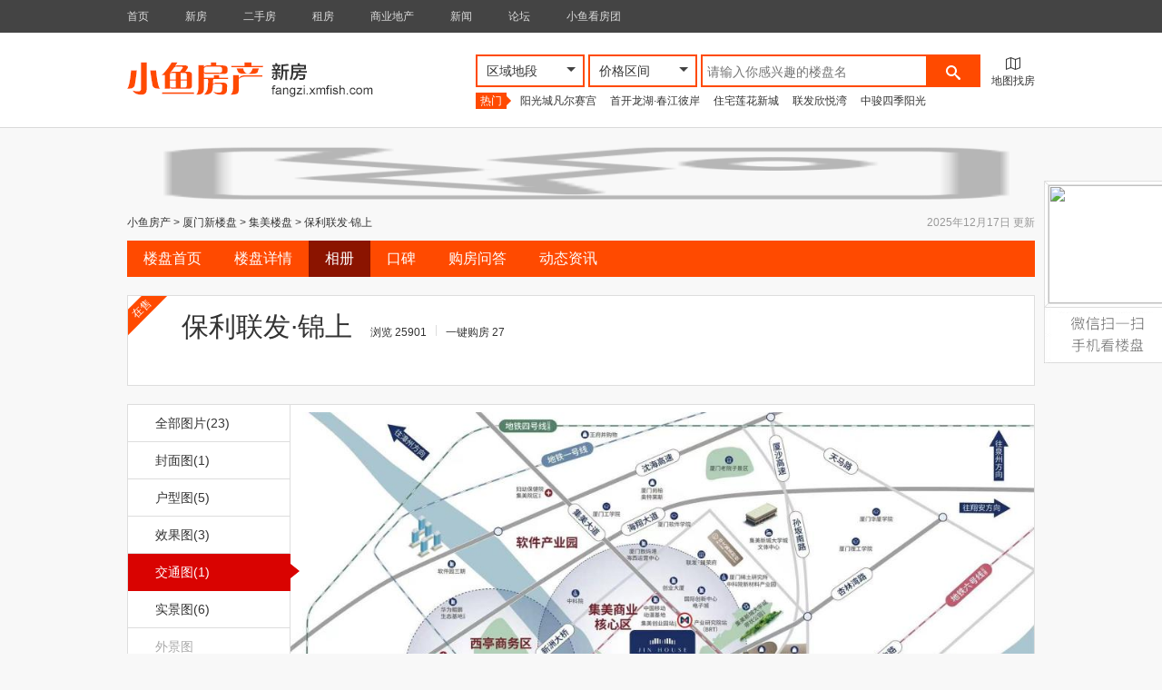

--- FILE ---
content_type: text/html; charset=utf8
request_url: http://fangzi.xmfish.com/web/buildings_pic.html?bid=97E93FBA-1C14-56CD-F50A-339F96C376B6&itype=3
body_size: 5622
content:

<!DOCTYPE html>
<html lang="en">
<head>
    <meta charset="utf-8">
            <title>保利联发·锦上户型图_保利联发·锦上效果图,交通图,实景图,外景图,样板图_厦门小鱼房产网</title>
        <meta name="keywords" content="保利联发·锦上户型图,保利联发·锦上效果图,保利联发·锦上交通图,保利联发·锦上实景图,保利联发·锦上外景图,保利联发·锦上样板图" />
    <meta name="description" content="保利联发·锦上图片相册,为您提供保利联发·锦上户型图,效果图,交通图,实景图,外景图,样板图等保利联发·锦上图片相册，为您买房、挑选户型、装修提供参考!" />
    <meta http-equiv="X-UA-Compatible"  content="IE=edge" /> 
    <script type="text/javascript" src="/pages/js/json2.js"></script>
    <script type="text/javascript" src="/pages/js/jquery-1.9.1.min.js"></script>
    <script type="text/javascript" src="/pages/js/common.js"></script>
    <script type="text/javascript" src="/pages/js/jquery.scrollLoading-min.js"></script>
    <link href="/pages/js/datetimepiker/jquery-ui-timepicker-addon.css" rel="stylesheet" type="text/css" >
    <script type="text/javascript" src="/pages/js/jquery-ui-1.10.4.custom.js"></script>
    <script src="/pages/js/datetimepiker/jquery-ui-timepicker-addon.js" type="text/javascript"></script>
    <script type="text/javascript" src="/pages/js/jquery.lazyload.js"></script>
    <script type="text/javascript">
        jQuery(function(){jQuery("img.loadingImg").lazyload({ placeholder : "/images/waterfile2.png", effect : "show",skip_invisible : false, threshold : 500});});
    </script>
    <link href="/pages/css/jquery.css" rel="stylesheet" type="text/css" />
        <link href="/pages/css/v2/css/sty_info.css?t=" rel="stylesheet" type="text/css" />
        <code></code>
    <SCRIPT LANGUAGE=JAVASCRIPT>
        var url=window.location.href;
        if(window!=parent)
        parent.navigate(url);
    </SCRIPT>
        <script language="JavaScript">
        var _czc = _czc || [];
        _czc.push(["_setAccount", "1254399833"]);
        _czc.push(['_trackEvent', '新房详情', 'WEB', '','','']);

            </script>
    </head>
<body>
    <div class="topHead">
        <div class="wrap clear">
            <ul class="clear">
                <li><a href="http://fangzi.xmfish.com/">首页</a></li>
                <li><a href="http://fangzi.xmfish.com/web/buildings_blist.html" target="_blank">新房</a></li>
                <li><a href="/web/sell2.html" >二手房</a></li>
                <li><a href="/web/search_hire.html">租房</a></li>
<!--                <li><a href="/web/search_shire.html" rel="external nofollow">短租</a></li>-->
<!--                <li><a href="/web/ap/search_apartment.html" rel="external nofollow">品牌公寓</a></li>-->
                <li><a href="/web/search_sellb.html" >商业地产</a></li>
                <li><a href="/web/info.html" target="_blank">新闻</a></li>
                <li><a href="http://bbs.xmfish.com/thread-htm-fid-147.html" target="_blank">论坛</a></li>
                <li><a href="/web/tuan/line.html" target="_blank">小鱼看房团</a></li>            </ul>
            <script type="text/javascript" src="/web/login_jsone.html?t="></script>
        </div>
    </div>
    <link rel="stylesheet" type="text/css"  href="/pages/css/buildings/newHouse.css" />
<script type="text/javascript" src="/pages/js/buildings/highcharts.js"></script>
<script type="text/javascript" src="/pages/js/buildings/qrcode.js"></script>
<script type="text/javascript" src="/pages/js/buildings/jquery.qrcode.js"></script>
<script type="text/javascript" src="/pages/js/buildings/newhouse.js"></script>
<script>
$(function(){
    listOption('.list-option-other span');
    listOption('.bheader-search dl.bheader-search-option dd span');
});
</script>
<style>
    .aside{display: none;}
</style>
<div style="height:36px;"></div>
<div class="bheader">
    <div class="wrap clear">
        <h2 class=""><a href="buildings_blist.html" rel="external nofollow"></a></h2>
        <div class="bheader-search">
                <dl class="clear bheader-search-option">
                    <dd><span>
                            <em id="areaem">区域地段<i></i></em>
                            <ul >
                                <li><a href="javascript:void(0)">不限</a></li>
                                                                <li data-value="59201"><a href="javascript:void(0)">思明</a></li>
                                                                 <li data-value="59202"><a href="javascript:void(0)">湖里</a></li>
                                                                 <li data-value="59203"><a href="javascript:void(0)">集美</a></li>
                                                                 <li data-value="59204"><a href="javascript:void(0)">海沧</a></li>
                                                                 <li data-value="59205"><a href="javascript:void(0)">翔安</a></li>
                                                                 <li data-value="59206"><a href="javascript:void(0)">同安</a></li>
                                                                 <li data-value="59207"><a href="javascript:void(0)">厦门周边</a></li>
                                                             </ul>
                        </span></dd>
                    <dd><span>
                            <em id="priceem">价格区间<i></i></em>
                            <ul>
                                                                <li data-value="0"><a href="javascript:void(0)" >不限</a></li>
                                                                <li data-value="1"><a href="javascript:void(0)" >10000以下</a></li>
                                                                <li data-value="2"><a href="javascript:void(0)" >10000-15000</a></li>
                                                                <li data-value="3"><a href="javascript:void(0)" >15000-20000</a></li>
                                                                <li data-value="4"><a href="javascript:void(0)" >20000-30000</a></li>
                                                                <li data-value="5"><a href="javascript:void(0)" >30000-40000</a></li>
                                                                <li data-value="6"><a href="javascript:void(0)" >40000以上</a></li>
                                                            </ul>
                        </span></dd>
                        <!--
                    <dd><span>
                            <em>居室户型<i></i></em>
                            <ul>
                                <li><a href="javascript:void(0)">不限</a></li>
                                <li><a href="javascript:void(0)">1-100</a></li>
                                <li><a href="javascript:void(0)">100-200</a></li>
                                <li><a href="javascript:void(0)">200-300</a></li>
                                <li><a href="javascript:void(0)">300-400</a></li>
                            </ul>
                        </span></dd>
                        -->
                    <dd>
                        <span>
                            <form action="buildings_blist.html" method="get" id="searchform">
                            <input type="text" id="searchname" name="name" placeholder="请输入你感兴趣的楼盘名">
                            <input id="searcharea" type="hidden" name="area" >
                            <input id="searchprice" type="hidden" name="price" >
                            <button onclick="header_search();"></button>
                            </form>
                        </span>
                    </dd>
                </dl>
            <a class="search-map" href="buildings_map.html" target="_blank"><i></i>地图找房</a>
            <dl class="clear bheader-search-tag">
                                <dt><span>热门<i></i></span></dt>
                                <dd><a href="buildings_blist.html?name=阳光城凡尔赛宫" >阳光城凡尔赛宫</a></dd>
                                <dd><a href="buildings_blist.html?name=首开龙湖·春江彼岸" >首开龙湖·春江彼岸</a></dd>
                                <dd><a href="buildings_blist.html?name=住宅莲花新城" >住宅莲花新城</a></dd>
                                <dd><a href="buildings_blist.html?name=联发欣悦湾" >联发欣悦湾</a></dd>
                                <dd><a href="buildings_blist.html?name=中骏四季阳光" >中骏四季阳光</a></dd>
                            </dl>
        </div>
    </div>
</div><div class="main">
    <div class="wrap">
                <div class="ad"><a href="http://fangzi.xmfish.com/web/tuan/line.html" target="_blank"><img src="http://uyu.xmfish.com/thumb/fangzi/uploads/201510/144471743416912.jpg" alt="小鱼看房团" width="1000" height="60"></a></div>
                <div class="pos"><a href="http://fangzi.xmfish.com/">小鱼房产</a> &gt; <a href="buildings_blist.html">厦门新楼盘</a> &gt; <a href="buildings_blist.html?area=59203">集美楼盘</a> &gt <span><a href="buildings.html?bid=97E93FBA-1C14-56CD-F50A-339F96C376B6" >保利联发·锦上</a></span>
            <div class="pos-time">2025年12月17日 更新</div>
        </div>
        <div class="newhouse-nav">
            <ul>
                <li ><a href="buildings.html?bid=97E93FBA-1C14-56CD-F50A-339F96C376B6" rel="external nofollow">楼盘首页</a></li>
                <li ><a href="buildings_detail.html?bid=97E93FBA-1C14-56CD-F50A-339F96C376B6" >楼盘详情</a></li>
                <!--<li><a href="" >户型</a></li>-->
                <li class="on"><a href="buildings_pic.html?bid=97E93FBA-1C14-56CD-F50A-339F96C376B6" >相册</a></li>
                <li ><a href="buildings_evaluates.html?bid=97E93FBA-1C14-56CD-F50A-339F96C376B6" >口碑</a></li>
                <!--<li><a href="buildings_map.html?bid=97E93FBA-1C14-56CD-F50A-339F96C376B6" >地图交通</a></li>-->
                <li ><a href="buildings_consult.html?bid=97E93FBA-1C14-56CD-F50A-339F96C376B6" >购房问答</a></li>
                <li ><a href="buildings_newslist.html?bid=97E93FBA-1C14-56CD-F50A-339F96C376B6" >动态资讯</a></li>
            </ul>
        </div>
        <div class="newhouse-title" id="title">
                        <em class="title-icon title-icon-selling">在售</em>
            <h3><a href="buildings.html?bid=97E93FBA-1C14-56CD-F50A-339F96C376B6">保利联发·锦上</a><span>浏览  25901<i></i>一键购房  27</span></h3>
            
            <div class="title-qr"  style="display:none;">
                <p>微信扫一扫<br>手机看楼盘</p>
                                <div class="title-qr-main" ><img src="https://api.haodian.cn/wx/fnjjr/388756c936657300.png" style="background='#fff'" width="100" height = "98"></div>
            </div>

        </div>
        <div class="side" style="top: 200px;height: 201px;">
            <dl style="background-image:url('/pages/css/v2/img/newbuild_mp.png');background-repeat:no-repeat;background-size:140px;201px; background-position: 0 0px;height: 201px;width: 140px;margin-top: -1px;">
            <dd><img style="width:130px;height:130px;margin-left:5px;margin-top:5px;" src="https://api.haodian.cn/wx/fnjjr/388756c936657300.png" /></dd>
            <dd><a target="_blank" href="/web/suggest.html"><h5>微信扫一扫，手机看楼盘</h5></a></dd>
        </dl>
        </div><div class="newhouse-section" id="show">
    <div class="newhouse-pic-list clear border-fff1">
        <div class="pic-list-nav fl">
            <ul>
                <li ><a href="buildings_pic.html?bid=97E93FBA-1C14-56CD-F50A-339F96C376B6#show">全部图片(23)<i></i></a></li>
                                <li >
                 <a href="buildings_pic.html?bid=97E93FBA-1C14-56CD-F50A-339F96C376B6&itype=0#show">封面图(1)<i></i></a>
                                                <li >
                 <a href="buildings_pic.html?bid=97E93FBA-1C14-56CD-F50A-339F96C376B6&itype=1#show">户型图(5)<i></i></a>
                                                <li >
                 <a href="buildings_pic.html?bid=97E93FBA-1C14-56CD-F50A-339F96C376B6&itype=2#show">效果图(3)<i></i></a>
                                                <li class="on">
                 <a href="buildings_pic.html?bid=97E93FBA-1C14-56CD-F50A-339F96C376B6&itype=3#show">交通图(1)<i></i></a>
                                                <li >
                 <a href="buildings_pic.html?bid=97E93FBA-1C14-56CD-F50A-339F96C376B6&itype=4#show">实景图(6)<i></i></a>
                                                <li class="none" ><a>外景图<i></i></a>                                <li >
                 <a href="buildings_pic.html?bid=97E93FBA-1C14-56CD-F50A-339F96C376B6&itype=6#show">样板图(7)<i></i></a>
                                                </li>
            </ul>
        </div>
        <div class="pic-list-content fl">
            <div class="picFocus">
                <div class="con">
                    <ul>
                                                <li>
                            <img src="http://uyu.xmfish.com/thumb/fangzi/uploads/img/202209/bde5a666cd790f957d9cfd0dcf7ecbaa.jpg" alt="">
                            <div class="con-word">
                                <span>区位图.jpg<em>(1/1)</em> </span>
                                <a class="fr con-scan" href="http://uyu.xmfish.com/thumb/fangzi/uploads/img/202209/bde5a666cd790f957d9cfd0dcf7ecbaa.jpg" target="_blank"><i></i>原图查看</a>
                            </div>
                        </li>
                                            </ul>
                </div>
                <div class="tab">
                    <ul class="clear">
                                                <li class="on"><a href="javascript:void(0);"><img src="http://uyu.xmfish.com/thumb/fangzi/uploads/img/202209/bde5a666cd790f957d9cfd0dcf7ecbaa-200-200.jpg" alt="保利联发·锦上区位图.jpg"><i></i></a></li>
                                            </ul>
                </div>
                <div class="one-page">
                    <a href="javascript:void(0);" class="prev"></a>
                    <a href="javascript:void(0);" class="next"></a>
                </div>
                <div class="five-page">
                    <a href="javascript:void(0);" class="prev"><i></i></a>
                    <a href="javascript:void(0);" class="next"><i></i></a>
                </div>
            </div>
        </div>
    </div>
</div>
</div>
</div>
<script>
    $(function () {
        newhouseNav();
        bimgFix('.picFocus .con li', '.picFocus .con li img');
        beventImg('click', '.picFocus .tab li', '.picFocus .con li', 5);
        var index = 0;
        setTimeout("bimgTo("+index+", '.picFocus .tab li','.picFocus .con li')", 400 );
    });
</script>
<style>
    #footer .contact li p {font-size: 18px;}
</style>
<div id="footer">
    <div class="wrap">
                <div class="contact">
            <dl>
                <dt><em>小鱼房产客服热线</em><span>周一至周五：09:00-18:00</span></dt>
                <dd>
                    <ul>
                        <li>
                            <h6>看房团相关</h6>
                            <p>18159883625</p>
                            <i></i>
                        </li>
                        <li>
                            <h6>二手房客服</h6>
                            <p>18159883625</p>
<!--                            by zwq 0218-->
                            <i></i>
                        </li>
                        <li>
                            <h6>商务合作</h6>
                            <p>18559252236</p>
                        </li>
                    </ul>
                </dd>
            </dl>
            <div class="contact-qr">
                <img src="http://fangzi.xmfish.com/images/home/contact-qr.jpg">
                <p>小鱼房产微信号</p>
            </div>
        </div>
                <div class="website clear">
            <div class="fl">
                <a target="_blank" href="http://www.cyberpolice.cn/wfjb" rel="external nofollow"><img style="vertical-align: middle;" class="f_box_police" src="/pages/css/v2/img/police.gif"></a>
                <a href="http://www.12377.cn/" target="_blank" rel="external nofollow" style="background:url('/pages/css/v2/img/12377.gif') no-repeat; display:inline-block; text-align:left; height: 33px; padding: 4px 0 4px 45px; width: 83px;vertical-align: middle;">违法和不良信息举报中心</a>
            </div>
            <div class="fr">
                <p>©2003-2026 <a href="http://www.xmfish.com/">小鱼网</a> 版权所有，并保留所有权利。<a target="_blank" href="https://beian.miit.gov.cn/#/Integrated/index" rel="external nofollow">闽ICP备05000086号-2</a> <a target="_blank" href="http://special.xmfish.com/help/icp.html" rel="external nofollow">闽B2-20120055</a></p>
            </div>
        </div>
        <div style="display: none;">
        <script type="text/javascript">var cnzz_protocol = (("https:" == document.location.protocol) ? " https://" : " http://");document.write(unescape("%3Cspan id='cnzz_stat_icon_1254399833'%3E%3C/span%3E%3Cscript src='" + cnzz_protocol + "s95.cnzz.com/stat.php%3Fid%3D1254399833' type='text/javascript'%3E%3C/script%3E"));</script>        <script type="text/javascript">var cnzz_protocol2 = (("https:" == document.location.protocol) ? " https://" : " http://");document.write(unescape("%3Cspan id='cnzz_stat_icon_36693'%3E%3C/span%3E%3Cscript src='" + cnzz_protocol2 + "s96.cnzz.com/stat.php%3Fid%3D36693' type='text/javascript'%3E%3C/script%3E"));</script>    </div>    </div>
</div>
<script type="text/javascript">
$(document).ready( function () {     
    $.ajax({type: "get", url: "/web/stat_cal.html?1768795390", cache:false,async:true, dataType: "text",
        success: function(xmlobj){ 
        } 
    });    
});  

</script>
    <script src="http://ut.xiaoyu.com/mq/?a=buildings_pic&t=house&f=web&uid=0&ip=3.137.209.207&k=&url=http%3A%2F%2Ffangzi.xmfish.com%2Fweb%2Fbuildings_pic.html%3Fbid%3D97E93FBA-1C14-56CD-F50A-339F96C376B6%26itype%3D3"></script>
<div class="msg" id='success'>
    <div class="msgBg"></div>
    <div class="msg-main">
        <div class="msg-content">
            <h4><i></i>恭喜您，报名成功</h4>
            <p>我们的工作人员会尽快与您联系，请保持手机通畅</p>
                        <a href="javascript:void(0)" onclick="$('#success').hide();">关闭</a>
                        <em onclick="$('#success').hide();">×</em>
        </div>
    </div>
</div>
    
<div class="msg" id='fail'>
    <div class="msgBg"></div>
    <div class="msg-main">
        <div class="msg-content">
            <h4>Sorry,十分抱歉</h4>
            <p id="errmsg"  style="font-size:18px;text-align: center;"></p>
            <a href="javascript:void(0)" onclick="$('#fail').hide();">关闭<i>></i></a>
            <em onclick="$('#fail').hide();">×</em>
        </div>
    </div>
</div>
<div class="msg" id='nsend'>
    <div class="msgBg"></div>
    <div class="msg-main">
        <div class="msg-content">
            <h4><i></i>发送成功</h4>
            <p id="errmsg"  style="font-size:18px;text-align: center;"></p>
            <a href="javascript:void(0)" onclick="$('#nsend').hide();">关闭<i>></i></a>
            <em onclick="$('#nsend').hide();">×</em>
        </div>
    </div>
</div>
<div class="aside">
    <div class="returnTop" style="display: none;"><a id="returnTop" href="javascript:void(0);">回顶部</a></div>
</div>
<script type="text/javascript" src="/pages/css/v2/js/jquery.SuperSlide.js"></script>
<script type="text/javascript" src="/pages/css/v2/js/act.js"></script>
<script type="text/javascript" src="/pages/js/jquery-ui-1.10.4.custom.js"></script>
<script type="text/javascript" src="/pages/css/v2/js/jquery.qrcode.js"></script>
<script type="text/javascript" src="/pages/css/v2/js/qrcode.js"></script>
<script type="text/javascript" src="/pages/css/v2/js/news.js"></script>
<script type="text/javascript" src="/pages/js/home.js"></script>
</body>
</html>

--- FILE ---
content_type: text/html; charset=utf8
request_url: http://fangzi.xmfish.com/web/stat_cal.html?1768795390&_=1768795392164
body_size: 47
content:

// nothing
//OK


--- FILE ---
content_type: text/css
request_url: http://fangzi.xmfish.com/pages/css/v2/css/sty_info.css?t=
body_size: 27076
content:
@charset "utf-8";
html,body,div,span,object,iframe,h1,h2,h3,h4,h5,h6,p,blockquote,pre,a,abbr,acronym,address,code,del,dfn,em,img,q,dl,dt,dd,ol,ul,li,fieldset,form,label,legend,table,caption,tbody,tfoot,thead,tr,th,td{margin:0;padding:0;border-style:none;}
html,body,div,span,object,iframe,h1,h2,h3,h4,h5,h6,p,blockquote,pre,a,abbr,acronym,address,code,del,dfn,em,img,q,dl,dt,dd,ol,ul,li,fieldset,form,label,legend,table,caption,tbody,tfoot,thead,tr,th,td,textarea,input[type="text"]{font-size:100%;vertical-align:baseline;}
body{color:#333;}
body,button,input,select,textarea{font:12px/1.6 tahoma,arial,'Hiragino Sans GB',\5FAE\8F6F\96C5\9ED1,\5b8b\4f53,"WenQuanYi Micro Hei",sans-serif;}
article,aside,details,figcaption,figure,footer,header,hgroup,nav,section{display:block;}
audio,canvas,video{display:inline-block;*display:inline;*zoom:1;}
audio:not([controls]){display:none;}
[hidden]{display:none;}
*{-webkit-text-size-adjust:none;}
*:focus{outline:none;}
a{color:#333;text-decoration:none;}
a:focus,input:focus{-moz-outline-style:none;outline-style:none;}
a:hover{text-decoration:none;color:#ff4a00;}
del{text-decoration:line-through;}
table{border-collapse:collapse;border-spacing:0;}
ul,ol{list-style:none;}
textarea{resize:none;}
em,i{font-style:normal;}
img{vertical-align:middle;}
.clear:before,.clear:after{content:"";display:table;}
.clear:after{clear:both;}
.clear{zoom:1;}
.fl{float:left;}
.fr{float:right;}
.yahei{font-family:"Microsoft Yahei","微软雅黑",Tahoma,Arial,Helvetica,STHeiti;}
.wrap{width:1000px;margin:0 auto;}
.fn-nowrap{overflow:hidden;text-overflow:ellipsis;white-space:nowrap;}
.blueLink{color:#52b8ff!important;}
.blueBtn{background-color:#008fe1;color:#fff;}
.blueBtn:hover{text-decoration:none;background-color:#0484ce;}
.greyBtn{background-color:#ccc;color:#fff;}
.greyBtn:hover{background-color:#bbb;text-decoration:none;}
.greyBtn1{background-color:#f3f3f3;color:#bbb;}
.lightBlueBtn{background-color:#97d9ff;color:#fff;}
.lightBlueBtn:hover{background-color:#82c5ec;text-decoration:none;}
.redBtn{background-color:#c60d0d!important;color:#fff!important;}
.redBtn:hover{text-decoration:none;background-color:#b71212;}
.r3{border-radius:3px;-webkit-border-radius:3px;}
.kan li i{background-image:url(http://fangzi.xmfish.com/images/home/icon.png);background-repeat:no-repeat;background-image:-webkit-image-set(url(http://fangzi.xmfish.com/images/home/icon.png) 1x,url(http://fangzi.xmfish.com/images/home/icon2x.png) 2x);background-image:-moz-image-set(url(http://fangzi.xmfish.com/images/home/icon.png) 1x,url(http://fangzi.xmfish.com/images/home/icon2x.png) 2x);background-image:-ms-image-set(url(http://fangzi.xmfish.com/images/home/icon.png) 1x,url(http://fangzi.xmfish.com/images/home/icon2x.png) 2x);background-image:-o-image-set(url(http://fangzi.xmfish.com/images/home/icon.png) 1x,url(http://fangzi.xmfish.com/images/home/icon2x.png) 2x);_background-image:url(http://fangzi.xmfish.com/images/home/icon.png);}
.header h2,.list .hd h3 i,.col-l .hd .form button,.item-share i{background-image:url(../img/icon.png);background-repeat:no-repeat;}
.topHead{position:fixed;_position:absolute;top:0;left:0;width:100%;height:36px;z-index:999;background-color:#444;color:#999;}
.topHead .wrap{position:relative;}
.topHead ul{margin-left:-20px;}
.topHead li{float:left;}
.topHead li a{display:block;line-height:36px;padding:0 20px;color:#ddd;}
.topHead li a:hover{background-color:#333;text-decoration:none;}
.topHead span{position:absolute;right:0;top:0;}
.topHead span p{line-height:36px;}
.topHead span a{color:#fff;}
/*20151216*/
/*.topHead span dl{position:relative;}
.topHead span dl a{color:#ddd;display:block;}
.topHead span dl a:hover{background-color:#333;text-decoration:none;}
.topHead span dt{width:118px;height:36px;line-height:36px;text-align:center;}
.topHead span dt.sel{background-color:#333;}
.topHead span dt img{width:20px;height:20px;margin-right:10px;}
.topHead span dd{display:none;line-height:36px;background-color:#444;margin-left:30px;width:88px;}
.topHead span dd a{padding-left:20px;}*/
/*20151216*/
/*20151216*/
.top-r{position:absolute;right:0;top:0;/*width:450px;*/text-align:right;font-size:13px;height:35px;line-height:35px;}
.top-r span{position:relative;float:right;}
.top-r .top-info{color:#fff;margin-right:25px;}
.top-r .top-info i{display:inline-block;*display:none;width:14px;height:10px;margin-right:8px;border:1px solid #fff;overflow:hidden;border-radius:2px;-webkit-border-radius:2px;position:relative;vertical-align:middle}
.top-r .top-info i:before{position:absolute;left:0;top:-11px;content:"";height:20px;border-right:1px solid #fff;transform:rotate(-45deg);-webkit-transform:rotate(-45deg);}
.top-r .top-info i:after{position:absolute;right:0;top:-11px;content:"";height:20px;border-right:1px solid #fff;transform:rotate(-135deg);-webkit-transform:rotate(-135deg);}
.top-r .top-info em{position:absolute;width:6px;height:6px;margin-left:-13px;margin-top:8px;border:1px solid #fff;background-color:#ff4a00;border-radius:100%;-webkit-border-radius:100%;}
.top-r span h5{height:35px;color:#fff;font-weight:normal;position:relative;padding-right:20px;cursor:pointer;}
.top-r span i.arrow1{position:absolute;right:0;top:16px;width:0;height:0;border-width:6px;border-style:solid;border-color:#000 transparent transparent;_border-color:#000 #444 #444;font-size:0;line-height:0;}
.top-r span:hover h5 i.arrow1{border-color:transparent transparent #000;_border-color:#444 #444 #000;top:8px;}
.top-r span i.arrow2{position:absolute;right:0;top:17px;width:0;height:0;border-width:6px;border-style:solid;border-color:#626262 transparent transparent;_border-color:#626262 #444 #444;font-size:0;line-height:0;}
.top-r span:hover h5 i.arrow2{border-color:transparent transparent #626262;_border-color:#444 #444 #626262;top:9px;}
.top-r span dl{position:absolute;width:108px;background-color:#fff;border:1px solid #ddd;top:35px;left:50%;margin-left:-55px;display: none;}
.top-r span dl dd{padding:2px;}
.top-r span dl a{line-height:30px;font-size:14px;color:#333;display:block;padding-left:24px;text-align:left;}
.top-r span dl a:hover{background-color:#efefef;color:#ff4a00;}
.top-r span dl dt{padding:2px;border-top:1px solid #ddd;}
.top-r span dl dt a{text-align:center;padding-left:0;}
.top-r span:hover dl{display: block;}
/*20151216*/
.header{padding:20px 0;border-bottom:1px solid #dadada;}
.header h2{padding-right:60px;background-position:0 0;float:left;}
/* 20151010 */
.header h2.zz_infologo{background-image:url(../img/zzicon.png);background-repeat:no-repeat;padding-right:60px;background-position:0 0;float:left;}
.header h2.qz_infologo{background-image:url(../img/qzicon.png);background-repeat:no-repeat;padding-right:60px;background-position:0 0;float:left;}
/* 20151010 */
.header h2 a{display:block;width:280px;height:40px;}
.header ul{float:left;margin-top:6px;font-size:14px;}
.header ul li{float:left;}
.header ul li a{padding:2px 0;margin-right:30px;border-bottom:2px solid #fff;display:inline-block;}
.header ul li.on a,.header ul li a:hover{border-bottom-color:#ff4a00;text-decoration:none;}
.header .header-btn{float:right;display:inline-block;padding:0 15px;height:33px;line-height:33px;text-align:center;font-size:14px;}
.header .header-btn i{margin-right:5px;display:inline-block;width:18px;height:18px;background-position:-140px 0;vertical-align:middle;}
.container{margin-bottom:40px;}
.col-l{width:680px;border-right:1px solid #ddd;}
.col-l .hd{position:relative;padding:15px 0 0;}
.col-l .hd h3{font-weight:normal;font-size:18px;}
.col-l .hd h3 i{margin-right:10px;display:inline-block;width:24px;height:19px;vertical-align:text-bottom;*vertical-align:middle;background-position:-40px -40px;}
.col-l .hd .form{position:absolute;right:-1px;top:-1px;width:251px;height:34px;overflow:hidden;}
.col-l .hd .form input{padding-left:5px;position:absolute;left:220px;top:0;width:215px;height:34px;border:1px solid #aaa;}
.col-l .hd .form button{position:absolute;right:0;top:0;width:34px;height:34px;border:none;padding:0;background-position:0 -40px;cursor:pointer;}
.col-l .hd .form.form-hover button{background-position:-130px -40px;}
.col-l .hd .form.form-hover input{/* left:3px; */}
.list .bd li{padding:20px 0;width:640px;border-bottom:1px solid #ddd;}
.list .bd li:last-child{border-bottom:none;}
.list-img{float:left;width:180px;position:relative;}
.list-img i{display:inline-block;width:66px;height:22px;line-height:22px;text-align:center;color:#fff;position:absolute;top:0;left:0;}
.list-img i.list-jrht{background-color:#d85169;}
.list-img i.list-lszc{background-color:#d3b611;}
.list-img i.list-fjzs{background-color:#2e89d5;}
.list-img i.list-tdpm{background-color:#61ab57;}
.list-img i.list-cjxw{background-color:#be5cb0;}
.list-img i.list-djch{background-color:#4ebdab;}
.list-img i.list-qt{background-color:#346;}
.list-img img{width:160px;height:120px;}
.list-word{float:left;width:460px;height:120px;position:relative;}
.list-word h4{font-weight:500;font-size:20px;}
.list-word p{height:46px;line-height:1.7;overflow:hidden;font-size:14px;color:#666;}
.list-word span{position:absolute;left:0;bottom:0;color:#999;}
.list-word span i{margin-left:20px;}
.list-word b{position:absolute;right:0;bottom:0;width:68px;height:18px;line-height:18px;border:1px solid #cdcdcd;border-radius:18px;text-align:center;font-weight:normal;}
.list-pages{text-align:center;margin-top:15px;}
.list-pages span,.list-pages a{display:inline-block;border:1px solid #ddd;padding:5px 15px;font-size:14px;font-family:arial;}
.list-pages a:hover{text-decoration:none;}
.col-r{width:282px;border-left:1px solid #ddd;margin-left:-1px;padding-left:37px;}
.col-r .hd{font-size:16px;padding:15px 0;}
.col-r .hd i{margin-right:10px;display:inline-block;width:10px;height:10px;overflow:hidden;border-radius:100%;background-color:#ff4a00;}
.kan{width:262px;}
.kan .bd{border-bottom:1px solid #ddd;}
.kan p{border:1px solid #999;width:262px;height:32px;line-height:32px;margin-bottom:11px;}
.kan p label{text-align:center;width:42px;border-right:1px solid #e4e4e4;margin-right:5px;padding:0 10px;}
.kan p input{width:200px;border:none;*border:0;}
.kan p select{width:100%;margin:0;background:none;border:1px solid transparent;outline:none;-webkit-box-sizing:border-box;-moz-box-sizing:border-box;box-sizing:border-box;appearance:none;-webkit-appearance:none; /* color:#aaa; */
padding:.6em 1.9em .5em .8em;line-height:1.3;}
.kan p button{width:100%;height:100%;border:none;background-color:#f12a00;color:#fff;font-size:14px;cursor:pointer;background-image:-webkit-linear-gradient(top,#ff5400,#e40100);background-image:-moz-linear-gradient(top,#ff5400,#e40100);background-image:-ms-linear-gradient(top,#ff5400,#e40100);background-image:-o-linear-gradient(top,#ff5400,#e40100);background-image:linear-gradient(top,#ff5400,#e40100);}
.kan ul{overflow:hidden;}
.kan li{float:left;width:129px;text-align:center;margin-bottom:15px;}
.kan li.kan-all{border-right:1px solid #e4e4e4;}
.kan li i{display:block;width:40px;height:40px;margin:0 auto;}
.kan li.kan-all i{background-position:-40px -50px;}
.kan li.kan-my i{background-position:-80px -50px;}
.kan li span{font-size:14px;color:#999;}
.hot-list li{padding-bottom:20px;}
.hot-list-img{float:left;width:115px;}
.hot-list-img img{width:100px;height:70px;}
.hot-list-word{float:left;width:145px;font-size:14px;}
.hot-list-word h4{font-weight:normal;font-weight:500;}
#footer{background-color:#f8f8f8;border-top:1px solid #ddd;}
.contact{position:relative;margin-top:35px;padding-bottom:45px;}
.contact dt{margin-bottom:20px;}
.contact dt em{font-weight:normal;font-size:18px;color:#ff4a00;margin-right:5px;}
.contact dt span{color:#999;}
.contact ul{overflow:hidden;}
.contact li{float:left;position:relative;padding-right:50px;}
.contact li h6{font-size:14px;color:#666;font-weight:normal;}
.contact li p{font-size:20px;height:61px;overflow:hidden;}
.contact li i{border-left:1px solid #e4e4e4;height:42px;width:0;position:absolute;right:25px;top:5px;}
.contact-qr{position:absolute;right:0;top:0;text-align:center;}
.website{border-top:2px solid #e4e4e4;padding:15px 0;}
.website .fr p{padding-top:20px;}
.side{position:fixed;_position:absolute;top:300px;_top:347px;left:50%;width:140px;height:135px;margin-left:510px;_margin-top:expression(0 - parseInt(this.offsetHeight/ 2) + (TBWindowMargin = document.documentElement && document.documentElement.scrollTop || document.body.scrollTop ) + 'px' );z-index:10;}
.side dl{width:140px;height:135px;background-position:0 -110px;}
/* 20150902 */
.side dl.zzimg{background-image:url(../img/zzicon.gif);background-repeat:no-repeat;width:140px;height:135px;background-position:0 -110px;}
/* 20150902 */
.side dd p{height:0;padding-top:100px;overflow:hidden;}
.side dd a{display:inline-block;width:140px;height:0;padding-top:34px;overflow:hidden;}
.aside{position:fixed;_position:absolute;bottom:100px;_bottom:74px;left:50%;width:70px;height:0;margin-left:510px;_margin-top:expression(0 - parseInt(this.offsetHeight/ 2)+(TBWindowMargin=document.documentElement && document.documentElement.scrollTop||document.body.scrollTop)+'px');z-index:10;}
.aside .returnTop{display:block;}
.aside #returnTop{display:inline-block;width:60px;height:60px;background-position:0 0;text-indent:-999em;background-image:url(http://fangzi.xmfish.com/images/home/return.png);}
.aside #returnTop:hover{background-position:-60px 0;}
.item .pos span{color:#999;}
.item .bd{position:relative;}
.item .bd h3{font-size:24px;font-weight:400;width:570px;padding:15px 0 10px;}
.item .bd .item-scan{position:absolute;width:80px;height:30px;line-height:30px;text-align:center;background-color:#ffe2c3;border-radius:5px 0 0 5px;right:-10px;top:20px;}
.item .bd .item-scan i{position:absolute;right:0;top:30px;width:0;height:0;border-top:7px solid #ac8775;border-right:10px solid transparent;*border-right:10px solid #fff;}
.item .bd .item-info{color:#999;}
.item-dao{margin-top:25px;position:relative;width:598px;padding:15px 20px;border-radius:5px;border:1px solid #ddd;font-size:14px;}
.item-dao h5{position:absolute;top:-14px;left:20px;width:48px;height:24px;line-height:24px;background-color:#ff4a00;color:#fff;font-size:14px;text-align:center;border-radius:5px;}
.item-content{width:640px;padding-top:20px;font-size:16px;line-height:24px;word-break:break-all;}
.item-content p{margin-bottom:15px;}
.item-content img{margin-bottom:15px;max-width:640px;*width:640px;}
.item-tag{font-size:14px;color:#666;padding:10px 0 20px;}
.item-tag span{padding-right:5px;}
.item-tag a{display:inline-block;padding:3px 5px;color:#0072ff;border:1px solid #ddd;border-radius:4px;margin-left:10px;}
.item-share{font-size:14px;text-align:center;color:#999;position:relative;}
.item-share span{cursor:pointer;display:inline-block;}
.item-share em{font-weight:normal;color:#333;margin-right:3px;}
.item-share i{display:inline-block;width:50px;height:50px;background-position:-70px -40px;vertical-align:middle;margin:0 20px 0 10px;}
.item-share-msg{display:none;width:210px;height:87px;position:absolute;top:-139px;left:50%;margin-left:-126px;overflow:hidden;border:1px solid #ddd;border-radius:5px;padding:20px;background-color:#fff;}
.item-share-msg .item-qrcode{float:left;width:87px;height:87px;}
.item-share-msg p{width:113px;height:62px;float:right;font-size:12px;color:#333;text-align:left;padding-top:15px;}
.houseInfo{}
.houseInfo h4{font-size:14px;padding:10px 0 4px;}
.houseInfo p em{color:#ff3600;}
.houseInfo p a{color:#005aff;padding-top:5px;display:inline-block;}
.relation{border-top:1px solid #ddd;width:640px;margin-top:35px;padding-bottom:20px;}
.relation h4{padding:15px 0;font-size:16px;font-weight:normal;}
.relation ul{width:660px;overflow:hidden;}
.relation ul li{float:left;width:220px;}
.relation ul li img{width:200px;height:140px;}
.relation ul li p{width:200px;font-size:14px;margin-top:4px;}
.msg{display:none;}
.msgBg{position:fixed;_position:absolute;top:0;_top:expression(offsetParent.scrollTop+document.documentElement.clientHeight-this.offsetHeight);left:0;width:100%;height:2000px;_height:expression(document.documentElement.clientHeight);background-color:rgb(0,0,0);filter:Alpha(opacity=50);-moz-opacity:.5;opacity:0.5;z-index:1000;}
.msg-main{position:fixed;_position:absolute;top:50%;_top:374px;left:50%;width:70px;height:0;margin-left:-350px;margin-top:-190px;_margin-top:expression(0 - parseInt(this.offsetHeight/ 2)+(TBWindowMargin=document.documentElement && document.documentElement.scrollTop||document.body.scrollTop)+'px');z-index:1001;}
.msg-content{width:370px;border-radius:10px;-webkit-border-radius:10px;background-color:#fff;padding:60px 165px;position:relative;}
.msg-content h4 i{background-image:url(/images/home/icon.png);background-repeat:no-repeat;background-image:-webkit-image-set(url(/images/home/icon.png) 1x,url(/images/home/icon2x.png) 2x);background-image:-moz-image-set(url(/images/home/icon.png) 1x,url(/images/home/icon2x.png) 2x);background-image:-ms-image-set(url(/images/home/icon.png) 1x,url(/images/home/icon2x.png) 2x);background-image:-o-image-set(url(/images/home/icon.png) 1x,url(/images/home/icon2x.png) 2x);_background-image:url(/images/home/icon.png);}
.msg-content h4{margin-bottom:15px;font-size:36px;font-weight:normal;text-align:center;}
.msg-content h4 i{display:inline-block;vertical-align:middle;width:64px;height:64px;background-position:-150px -130px;margin-right:10px;}
.msg-content p{padding-left:30px;margin-bottom:5px;color:#666;font-size:14px;}
.msg-content a{display:block;margin:20px auto 0;width:138px;height:45px;line-height:45px;text-align:center;border:1px solid #ddd;background-color:#e6e6e6;background-image:-webkit-linear-gradient(top,#fff,#e6e6e6);background-image:-moz-linear-gradient(top,#fff,#e6e6e6);background-image:-ms-linear-gradient(top,#fff,#e6e6e6);background-image:-o-linear-gradient(top,#fff,#e6e6e6);border-radius:5px;-webkit-border-radius:5px;font-size:16px;}
.msg-content a i{font-family:SimSun;margin-left:5px;}
.msg-content em{position:absolute;right:10px;top:10px;width:24px;height:24px;cursor:pointer;border-radius:100%;-webkit-border-radius:100%;color:#fff;background-color:#bbb;text-align:center;line-height:24px;font-size:16px;}

.tuan{
    width: 260px;
    padding-top: 10px;
}
.tuan .hd {
    background-color: #f9f9f9;
    border: 1px solid #e4e4e4;
    font-size: 16px;
    height: 38px;
    line-height: 38px;
    text-indent: 20px;
    padding: 0px;
}
.tuan .bd {
    border-left: 1px solid #e4e4e4;
}
.tuan ul {
    overflow: hidden;
    width: 260px;
}
.tuan li {
    border-bottom: 1px solid #e4e4e4;
    border-right: 1px solid #e4e4e4;
    float: left;
    overflow: hidden;
    position: relative;
    text-align: center;
    width: 128.5px;
}
.tuan li i {
    color: #fff;
    height: 20px;
    left: -15px;
    position: absolute;
    transform: rotate(-45deg);
    width: 55px;
}
.tuan li i.icon-hot {
    background-color: #ff4a00;
}
.tuan li i.icon-new {
    background-color: #217fff;
}
.tuan li img {
    height: 80px;
    margin-top: 10px;
    width: 110px;
}
.tuan li p {
    font-size: 14px;
    padding: 3px 0;
}
.tuan li span {
    color: #999;
    display: inline-block;
}

/*20160115*/
.topTip{height:30px;line-height:30px;background-color:#f0f0f0;}
.topTip .wrap {position: relative;}
.topTip p{width:97%;white-space:nowrap;overflow:hidden;}
.topTip i{position:absolute;right:0;top:5px;display:inline-block;width:20px;height:20px;line-height:20px;border-radius:100% 100%;background-color:#cbcbcb;color:#fff;text-align:center;cursor:pointer;}
/*20160115*/

/*20160119*/
.kan p input.width80 {width: 80px;}
.kan p a {width: 100px;height: 25px;text-align: center;border: 1px solid #ddd;line-height: 25px;background-color: #f9f9f9;display: inline-block;}
.kan p a {cursor: pointer;}
.kan p a:hover {color: #f00;}
/*20160119 end*/

/*add 161013 by yerz*/
.mt5{margin-top:5px;}
.font-14{font-size:14px;}
.color-666{color:#666;}
.relative{position:relative;}
.kan-panel{margin-top:32px;}
.kan-tab{border:#0c99f2 1px solid;}
.kan-tab li{float:left;width:50%;text-align:center;}
.kan-tab li a{display:block;line-height:34px;color:#0c99f2;}
.kan-tab li a:hover{text-decoration:none;}
.kan-tab li.active a{background-color:#0c99f2;color:#fff;}
.kan-bd p{padding:6px 0;}
.kan-bd p input.input-sty{width:99%;height:32px;padding-left:0;border:#aaa 1px solid;font-size:14px;animation:all .2s linear;-webkit-animation:all .2s linear;text-indent:10px;}
.kan-bd p input.input-sty.active{animation:border-color .2s linear forwards;-webkit-animation:border-color .2s linear forwards;}
.kan-bd p input.input-sty.activeout{animation:border-colorout .2s linear forwards;-webkit-animation:border-colorout .2s linear forwards;}
.kan-bd p input.input-sty::-webkit-input-placeholder{color:#fff;}
.kan-bd p input.input-sty::-moz-placeholder{color:#fff;}
.kan-bd p input.input-sty:-ms-input-placeholder{color:#fff;}
.kan-bd p input.input-sty::placeholder{color:#fff;}
.kan-bd p input.input-sty.active::-webkit-input-placeholder{color:#666;}
.kan-bd p input.input-sty.active::-moz-placeholder{color:#666;}
.kan-bd p input.input-sty.active:-ms-input-placeholder{color:#666;}
.kan-bd p input.input-sty.active::placeholder{color:#666;}
.kan-bd p .input-note{display:block;position:absolute;top:13px;left:7px;padding:0 3px;background:transparent;font-size:14px;color:#666;animation:all .2s linear;-webkit-animation:all .2s linear;}
.kan-bd p .input-note.active{animation:input-note .2s linear forwards;-webkit-animation:input-note .2s linear forwards;}
.kan-bd p .input-note.activeout{animation:input-noteout .2s linear forwards;-webkit-animation:input-noteout .2s linear forwards;}
@keyframes border-color{
    0%{border:#aaa 1px solid;}
    100%{border:#ff4800 1px solid;}
}
@-webkit-keyframes border-color{
    0%{border:#aaa 1px solid;}
    100%{border:#ff4800 1px solid;}
}
@keyframes border-colorout{
    0%{border:#ff4800 1px solid;}
    100%{border:#aaa 1px solid;}
}
@-webkit-keyframes border-colorout{
    0%{border:#ff4800 1px solid;}
    100%{border:#aaa 1px solid;}
}
@keyframes input-note{
    0%{top:13px;background:transparent;font-size:14px;color:#666;}
    100%{top:-4px;background:#fff;font-size:12px;color:#ff4800;}
}
@-webkit-keyframes input-note{
    0%{top:13px;background:transparent;font-size:14px;color:#666;}
    100%{top:-4px;background:#fff;font-size:12px;color:#ff4800;}
}
@keyframes input-noteout{
    0%{top:-4px;background:#fff;font-size:12px;color:#ff4800;}
    100%{top:13px;background:transparent;font-size:14px;color:#666;}
}
@-webkit-keyframes input-noteout{
    0%{top:-4px;background:#fff;font-size:12px;color:#ff4800;}
    100%{top:13px;background:transparent;font-size:14px;color:#666;}
}

.kan-bd p .tel_pin{display:block;width:96px;height:36px;background-color:#e6e6e6;line-height:36px;text-align:center;font-size:14px;color:#ff4800;}
.kan-bd p select.select-sty{width:100%;height:36px;padding-left:5px;border:#aaa 1px solid;font-size:14px;color:#666;}
.kan-bd p button{width:100%;height:36px;border:none;background-color:#ff4800;color:#fff;font-size:16px;cursor:pointer;}
.kan-bd p button:hover{background-color:#f24501;}

.Wdate{background:url('[data-uri]') no-repeat 97% 7px !important;}

.fz-ppott{margin-top:12px;padding-top:10px;border-top:#ddd 1px solid;font-size:16px;font-weight:400;}
.fz-ppo .txt-wrap{position:relative;width:240px;height:26px;margin-top:-26px;background:#000;background:rgba(0,0,0,.6);filter:progid:DXImageTransform.Microsoft.gradient(enabled='true',startColorstr='#99000000',endColorstr='#99000000');color:#fff;font-size:1.2em;line-height:26px;text-indent:5px;}
.fz-ppo .txt-wrap a{color:#fff;}

.kan-bd p input.input-sty.activeorangeout{animation:border-colorout .2s linear forwards;-webkit-animation:border-colorout .2s linear forwards;}
.kan-bd p .input-note.activeorangeout{animation:note-orangeout .2s linear forwards;-webkit-animation:note-orangeout .2s linear forwards;}
@keyframes note-orangeout{
    0%{top:-4px;background:#fff;font-size:12px;color:#ff4800;}
    100%{top:-4px;background:#fff;font-size:12px;color:#666;}
}
@-webkit-keyframes note-orangeout{
    0%{top:-4px;background:#fff;font-size:12px;color:#ff4800;}
    100%{top:-4px;background:#fff;font-size:12px;color:#666;}
}
/*end add 161013 by yerz*/

/*add 170411 by yerz*/
.ulib-rt10{-webkit-border-top-left-radius:10px;border-top-left-radius:10px;-webkit-border-top-right-radius:10px;border-top-right-radius:10px;}
.shadow{box-shadow:0 0 8px 2px rgba(0,0,0,0.2);}
.qa-win{position:fixed;bottom:0;left:50%;width:280px;margin-left:220px;background-color:#ebebeb;border-top:#ff4a01 10px solid;z-index:10;}
.qa-win .qa-win-pop{height:0;overflow:hidden;}
.qa-win .go-qa{display:block;height:110px;background:url('/images/home/top-qa.png') no-repeat center center;}
.qa-win .qa-win-close{display:none;position:absolute;top:-20px;right:-8px;width:26px;height:26px;border-radius:20px;background:#fff;border:#999 1px solid;color:#999;font-size:1.6em;line-height:24px;text-align:center;text-decoration:none;}
/*end add 170411 by yerz*/

--- FILE ---
content_type: text/css
request_url: http://fangzi.xmfish.com/pages/css/buildings/newHouse.css
body_size: 49345
content:
@charset "utf-8";
html,body,div,span,object,iframe,h1,h2,h3,h4,h5,h6,p,blockquote,pre,a,abbr,acronym,address,code,del,dfn,em,img,q,dl,dt,dd,ol,ul,li,fieldset,form,label,legend,table,caption,tbody,tfoot,thead,tr,th,td{margin:0;padding:0;border-style:none;}
html,body,div,span,object,iframe,h1,h2,h3,h4,h5,h6,p,blockquote,pre,a,abbr,acronym,address,code,del,dfn,em,img,q,dl,dt,dd,ol,ul,li,fieldset,form,label,legend,table,caption,tbody,tfoot,thead,tr,th,td,textarea,input[type="text"]{font-size:100%;vertical-align:baseline;}
body{color:#333;}
body,button,input,select,textarea{font:12px/1.6 tahoma,arial,'Hiragino Sans GB',\5FAE\8F6F\96C5\9ED1,\5b8b\4f53,"WenQuanYi Micro Hei",sans-serif;}
article,aside,details,figcaption,figure,footer,bheader,hgroup,nav,section{display:block;}
audio,canvas,video{display:inline-block;*display:inline;*zoom:1;}
audio:not([controls]){display:none;}
[hidden]{display:none;}
*{-webkit-text-size-adjust:none;}
*:focus{outline:none;}
a{color:#333;text-decoration:none;}
a:focus,input:focus{-moz-outline-style:none;outline-style:none;}
a:hover{text-decoration:none;color:#ff4a00;}
del{text-decoration:line-through;}
table{border-collapse:collapse;border-spacing:0;}
ul,ol{list-style:none;}
textarea{resize:none;}
em,i{font-style:normal;}
img{vertical-align:middle;}
.clear:before,.clear:after{content:"";display:table;}
.clear:after{clear:both;}
.clear{zoom:1;}
.fl{float:left;}
.fr{float:right;}
.yahei{font-family:"Microsoft Yahei",Tahoma,Arial,Helvetica,STHeiti;}
.orange{color:#ff4a00;}
.btn{display:inline-block;padding:0 30px;line-height:36px;font-size:14px;border-radius:4px;-webkit-border-radius:4px;}
button.btn{border:none;cursor:pointer;}
.btn-orange{color:#fff;background-color:#f63400;background-image:-webkit-linear-gradient(top,#ff620d,#f63400);background-image:-moz-linear-gradient(top,#ff620d,#f63400);background-image:-ms-linear-gradient(top,#ff620d,#f63400);background-image:-o-linear-gradient(top,#ff620d,#f63400);background-image:linear-gradient(top,#ff620d,#f63400);}
.btn-orange:hover{color:#fff;}
.btn-red{color:#fff;background-color:#d80100;}
.btn-red:hover{background-color:#c50202;color:#fff;}
.greyBtn{background-color:#ccc;color:#fff;}
.greyBtn:hover{background-color:#bbb;text-decoration:none;}
.greyBtn1{background-color:#f3f3f3;color:#bbb;}
.redBtn{background-color:#c60d0d!important;color:#fff!important;}
.redBtn:hover{text-decoration:none;background-color:#b71212;}
html{background-color:#f8f8f8;}
.mt20{margin-top:20px;}
.wrap{width:1000px;margin:0 auto;position:relative;}
.fn-nowrap{overflow:hidden;text-overflow:ellipsis;white-space:nowrap;}
.border-fff{background-color:#fff;border:1px solid #ddd;border-radius:5px;-webkit-border-radius:5px;}
.border-fff1{background-color:#fff;border:1px solid #ddd;}
.border-bottom-ddd{border-bottom:1px solid #ddd;}
.link-blue{color:#005aff;}
.bheader h2,.bheader-search dl.bheader-search-option dd button,.bheader-map i,.newhouse-desc span.desc-star i,.newhouse-desc span.desc-tel i,.index-koubei-hd .koubei-hd-star i,.koubei-bd-star i,.bottomRoute-time em,.msgMain h2 i,.newhouse-list-main .hd dd a i,.list-main-word-title .title-star i,.list-main-word-addr a i,.list-option-chosen dl.chosen-clearUp i,.r-tuan-form dd a em b,.r-tuan-form dd.on a i,.msgSuccess-tuan li i{background-image:url(/images/buildings/icon.png);background-repeat:no-repeat;}
.topHead{position:fixed;_position:absolute;top:0;left:0;width:100%;height:36px;z-index:999;background-color:#444;color:#999;}
/*20151216*/
.topHead .wrap{position:relative;}
/*20151216*/
.topHead ul{margin-left:-20px;}
.topHead li{float:left;}
.topHead li a{display:block;line-height:36px;padding:0 20px;color:#ddd;}
.topHead li a:hover{background-color:#333;text-decoration:none;}
.topHead span{position:absolute;right:0;top:0;}
.topHead span p{line-height:36px;}
.topHead span a{color:#fff;}
/*20151216*/
/*.topHead span dl{position:relative;}
.topHead span dl a{color:#ddd;display:block;}
.topHead span dl a:hover{background-color:#333;text-decoration:none;}
.topHead span dt{width:118px;height:36px;line-height:36px;text-align:center;}
.topHead span dt.sel{background-color:#333;}
.topHead span dt img{width:20px;height:20px;margin-right:10px;}
.topHead span dd{display:none;line-height:36px;background-color:#444;margin-left:30px;width:88px;}
.topHead span dd a{padding-left:20px;}*/
/*20151216*/
/*20151216*/
.top-r{position:absolute;right:0;top:0;/*width:450px;*/text-align:right;font-size:13px;height:35px;line-height:35px;}
.top-r span{position:relative;float:right;}
.top-r .top-info{color:#fff;margin-right:25px;}
.top-r .top-info i{display:inline-block;width:14px;height:10px;margin-right:8px;border:1px solid #fff;overflow:hidden;border-radius:2px;-webkit-border-radius:2px;position:relative;vertical-align:middle}
.top-r .top-info i:before{position:absolute;left:0;top:-11px;content:"";height:20px;border-right:1px solid #fff;transform:rotate(-45deg);-webkit-transform:rotate(-45deg);}
.top-r .top-info i:after{position:absolute;right:0;top:-11px;content:"";height:20px;border-right:1px solid #fff;transform:rotate(-135deg);-webkit-transform:rotate(-135deg);}
.top-r .top-info em{position:absolute;width:6px;height:6px;margin-left:-13px;margin-top:8px;border:1px solid #fff;background-color:#ff4a00;border-radius:100%;-webkit-border-radius:100%;}
.top-r span h5{color:#fff;font-weight:normal;position:relative;padding-right:20px;cursor:pointer;}
.top-r span i.arrow1{position:absolute;right:0;top:16px;width:0;height:0;border-width:6px;border-style:solid;border-color:#000 transparent transparent;_border-color:#000 #444 #444;font-size:0;line-height:0;}
.top-r span:hover h5 i.arrow1{border-color:transparent transparent #000;_border-color:#444 #444 #000;top:8px;}
.top-r span i.arrow2{position:absolute;right:0;top:17px;width:0;height:0;border-width:6px;border-style:solid;border-color:#626262 transparent transparent;_border-color:#626262 #444 #444;font-size:0;line-height:0;}
.top-r span:hover h5 i.arrow2{border-color:transparent transparent #626262;_border-color:#444 #444 #626262;top:9px;}
.top-r span dl{position:absolute;width:108px;background-color:#fff;border:1px solid #ddd;top:35px;left:50%;margin-left:-55px;display: none;}
.top-r span dl dd{padding:2px;}
.top-r span dl a{line-height:30px;font-size:14px;color:#333;display:block;padding-left:24px;text-align:left;}
.top-r span dl a:hover{background-color:#efefef;color:#ff4a00;}
.top-r span dl dt{padding:2px;border-top:1px solid #ddd;}
.top-r span dl dt a{text-align:center;padding-left:0;}
.top-r span:hover dl{display: block;}
/*20151216*/
.bheader{padding:32px 0;border-bottom:1px solid #dadada;background-color:#fff;}
.bheader h2{padding-right:60px;background-position:0 0;float:left;}
/*20151010*/
.bheader h2.zz_newhouse {background-image: url("/images/buildings/zzicon.png");background-repeat: no-repeat;padding-right:60px;background-position:0 0;float:left;}
.bheader h2.qz_newhouse {background-image: url("/images/buildings/qzicon.png");background-repeat: no-repeat;padding-right:60px;background-position:0 0;float:left;}
/*20151010*/
.bheader h2 a{display:block;width:280px;height:40px;}
.bheader-search{position:absolute;right:60px;;top:-8px;}
.bheader-search dl.bheader-search-option dd{float:left;font-size:14px;padding-left:4px;}
.bheader-search dl.bheader-search-option dd span{border:2px solid #ff4a00;display:inline-block;height:32px;position:relative;z-index:2;}
.bheader-search dl.bheader-search-option dd em{display:inline-block;width:106px;line-height:32px;font-size:14px;position:relative;padding-left:10px;cursor:pointer;}
.bheader-search dl.bheader-search-option dd em i{position:absolute;right:8px;top:12px;width:0;height:0;border-width:5px;border-style:solid;border-color:#414141 transparent transparent;_border-color:#414141 #fff #fff;font-size:0;line-height:0;}
.bheader-search dl.bheader-search-option dd ul{position:absolute;width:114px;border:1px solid #ddd;background-color:#fff;display:none;margin-top:2px;}
.bheader-search dl.bheader-search-option dd li a{display:block;line-height:30px;height:30px;text-indent:10px;}
.bheader-search dl.bheader-search-option dd input{border:none;*border:0;width:235px;padding-left:5px;vertical-align:middle;}
.bheader-search dl.bheader-search-option dd button{width:58px;height:34px;height:36px\0;background-color:#ff4a00;background-position:0 -40px;border:none;vertical-align:middle;cursor:pointer;}
.bheader-search dl.bheader-search-tag{padding-left:4px;padding-top:6px;width:550px;}
.bheader-search dl.bheader-search-tag dt,.bheader-search dl.bheader-search-tag dd{float:left;padding-right:15px;}
.bheader-search dl.bheader-search-tag dt span{width:34px;height:18px;display:inline-block;background-color:#ff4a00;color:#fff;position:relative;text-align:center;}
.bheader-search dl.bheader-search-tag dt span i{width:0;height:0;border-top:5px solid transparent;border-left:5px solid #ff4a00;border-bottom:5px solid transparent;position:absolute;right:-5px;top:4px;_border-top:#fff;_border-bottom:#fff;}
.bheader-map{position:absolute;right:0;bottom:0;}
.bheader-map i{display:inline-block;width:21px;height:21px;background-position:0 -80px;vertical-align:middle;}
.main{padding-top:10px;padding-bottom:20px;}
.main .ad{padding-top:10px;}
.main .pos{position:relative;padding:15px 0 10px;}
.main .pos span,.pos-time{color:#999;}
.pos-time{position:absolute;right:0;top:15px;}
.newhouse-nav{background-color:#ff4a00;overflow:hidden;}
.newhouse-nav.nav-fixed{position:fixed;top:36px;width:1000px;z-index:1000;}
.newhouse-nav li{float:left;}
.newhouse-nav li a{padding:0 18px;display:inline-block;height:40px;line-height:40px;color:#fff;font-size:16px;}
.newhouse-nav li a:hover{background-color:#de4000;}
.newhouse-nav li.on a{background-color:#8b1400;}
.newhouse-title{position:relative;height:98px;margin-top:20px;border:1px solid #ddd;background-color:#fff;overflow:hidden;}
.newhouse-title em.title-icon{position:absolute;left:-20px;top:4px;display:inline-block;width:70px;height:20px;line-height:20px;text-align:center;color:#fff;transform:rotate(-45deg);-ms-transform:rotate(-45deg);-moz-transform:rotate(-45deg);-webkit-transform:rotate(-45deg);-o-transform:rotate(-45deg);}
.newhouse-title em.title-icon-selling{background-color:#ff4a00;}
.newhouse-title em.title-icon-sold{background-color:#999;}
.newhouse-title em.title-icon-tosell{background-color:#297ff4;}
.newhouse-title em.title-icon-last{background-color:#8a461c;}
.newhouse-title em.title-icon-new{background-color:#5c9e45;}
.newhouse-title h3{padding-left:59px;font-size:30px;font-weight:normal;padding-top:10px;}
.newhouse-title h3 span{margin-left:20px;font-size:12px;}
.newhouse-title h3 span i{display:inline-block;width:1px;height:12px;background-color:#ddd;margin:0 10px;}
.title-tag{padding-left:59px;}
.title-tag a{border-width:1px;border-style:solid;margin-right:5px;padding:0 5px;display:inline-block;}
.title-tag a.tag-blue{border-color:#3fb0ff;background-color:#f3faff;color:#3fb0ff;}
.title-tag a.tag-orange{border-color:#ff9a41;background-color:#fff9f3;color:#ff9a41;}
.title-tag a.tag-green{border-color:#65d144;background-color:#f1ffed;color:#65d144;}
.title-tag a.tag-pink{border-color:#fe85e3;background-color:#fff2fc;color:#fe85e3;}
.title-tag a.tag-lightblue{border-color:#47d6d4;background-color:#f0ffff;color:#47d6d4;}
.title-qr{position:absolute;top:0;right:0;height:100%;width:188px;border-left:1px solid #ddd;background-color:#f6f6f6;overflow:hidden;}
.title-qr p{padding:30px 13.5px 0 13.5px;float:left;}
.title-qr-main{float:left;width:100px;height:98px;}
.newhouse-coupon{position:relative;background-image:url(/images/buildings/new-coupon.jpg);height:180px;margin-top:20px;}
.coupon-left{position:absolute;left:145px;top:27px;width:500px;}
.coupon-left h3{font-size:30px;color:#be1019;font-weight:normal;}
.coupon-left p{font-size:16px;line-height:40px;}
.coupon-right{position:absolute;right:55px;*right:85px;top:32px;}
.coupon-right a{display:inline-block;width:230px;height:60px;text-indent:-999em;}
.coupon-right span{display:block;text-align:center;font-size:14px;margin-top:8px;}
.coupon-right span div em{color:#d30000;}
.newhouse-section{margin-top:20px;}
.newhouse-focus{width:500px;height:400px;position:relative;}
.newhouse-focus .con{width:480px;height:314px;overflow:hidden;position:relative;}
.newhouse-focus .con li{width:480px;height:314px;overflow:hidden;position:relative;}
.newhouse-focus .con li img{/* width:480px;height:314px; */position:absolute;}
.newhouse-focus .tab{width:480px;height:76px;overflow:hidden;padding-top:10px;}
.newhouse-focus .tab ul{width:490px;}
.newhouse-focus .tab li{float:left;width:97px;height:76px;position:relative;}
.newhouse-focus .tab li img{width:92px;height:76px;}
.newhouse-focus .tab li p{position:absolute;left:0;bottom:0;width:92px;height:24px;line-height:24px;text-align:center;color:#fff;background-color:rgba(0,0,0,.5);font-size:14px;}
.newhouse-focus .tab li.on p{height:76px;line-height:76px;}
.newhouse-desc{width:500px;position:relative;}
.newhouse-desc dd{height:41px;line-height:41px;}
.newhouse-desc dt{height:49px;line-height:49px;border-top:1px dashed #ddd;border-bottom:1px dashed #ddd;}
.newhouse-desc p{overflow:hidden;text-overflow:ellipsis;white-space:nowrap;font-size:14px;}
.newhouse-desc p em{font-size:30px;color:#d90000;}
.newhouse-desc p em.desc-star-score{font-size:12px;}
.newhouse-desc p a{color:#999;margin-left:10px;}
.newhouse-desc span.desc-star i{display:inline-block;width:17px;height:15px;background-position:-85px -125px}
.newhouse-desc span.desc-star i.on{background-position:-68px -125px}
.newhouse-desc span.desc-star i.half{background-position:-214px -40px}
.newhouse-desc b{font-weight:normal;font-size:12px;}
.newhouse-desc a.desc-more{position:absolute;color:#d90000;right:0;bottom:72px;font-size:14px;}
.newhouse-desc span.desc-tel{display:inline-block;width:498px;height:58px;line-height:58px;background-color:#eee;text-align:center;font-size:24px;color:#d90404;margin-top:2px;border:1px solid #ddd;}
.newhouse-desc span.desc-tel i{display:inline-block;width:34px;height:34px;vertical-align:middle;background-position:-60px -40px;margin-right:10px;}
.newhouse-col-l{width:700px;}
.col-l-hd{border-bottom:1px solid #ddd;overflow:hidden;margin:0 19px;line-height:33px;font-size:14px;padding-top:19px;}
.col-l-hd h3{font-size:20px;font-weight:normal;padding-bottom:12px;border-bottom:2px solid #d90000;float:left;}
.col-l-hd ul{float:left;}
.col-l-hd ul li{float:left;padding-left:20px;}
.col-l-hd a.col-l-hd-more{float:right;}
.col-l-bd{margin-top:20px;padding:0 19px 19px;}
.newhouse-index-news dt,.newhouse-index-news dd{overflow:hidden;}
.index-news-img{width:200px;height:140px;}
.index-news-img img{width:180px;height:140px;}
.index-news-word{width:460px;}
.index-news-word h4{font-size:16px;padding-top:5px;font-weight:normal;}
.index-news-word span{padding:4px 0 9px;font-size:12px;color:#666;display:inline-block;}
.index-news-word p{font-size:14px;line-height:24px;height:72px;overflow:hidden;}
.newhouse-index-news dd{line-height:30px;height:30px;padding-top:10px;}
.newhouse-index-news dd h4{float:left;font-size:16px;font-weight:normal;}
.newhouse-index-news dd span{float:right;}
.newhouse-index-news .col-l-bd{border-bottom:1px solid #ddd;}
.newhouse-index-news .last-bd{border-bottom:none;}
.newhouse-index-news .col-l-bd ul{width:675px;}
.newhouse-index-news .col-l-bd ul li{float:left;width:225px;}
.newhouse-index-news .col-l-bd ul li .new-img{width:208px;height:138px;border:1px solid #bbb;position:relative;overflow:hidden;}
.newhouse-index-news .col-l-bd ul li img{position:absolute;}
.newhouse-index-news .col-l-bd ul li p{font-size:14px;width:208px;margin-top:8px;}
.newhouse-index-map .col-l-hd dl{float:right;}
.newhouse-index-map dd{float:left;border:1px solid #ddd;margin-left:-1px;background-color:#ececec;background-image:-webkit-linear-gradient(top,#fff,#ececec);background-image:-moz-linear-gradient(top,#fff,#ececec);background-image:-ms-linear-gradient(top,#fff,#ececec);background-image:-o-linear-gradient(top,#fff,#ececec);background-image:linear-gradient(top,#fff,#ececec);line-height:33px;}
.newhouse-index-map dd.on{background-color:#d90000;background-image:none;}
.newhouse-index-map dd.on a{color:#fff;}
.newhouse-index-map dd a{padding:0 23px;color:#333;font-size:14px;}
.newhouse-index-map .col-l-bd{padding:0;}
.newhouse-index-map .col-l-bd dl{width:110%;}
.newhouse-index-map .col-l-bd dd.on a{padding:0 21px;position:relative;z-index:2;}
.newhouse-index-map .col-l-bd dd.on a i{display:inline-block;width:0;height:0;border-left:7px solid transparent;border-right:7px solid transparent;border-top:8px solid #d90000;position:absolute;top:26px;left:50%;margin-left:-7px;}
.newhouse-index-koubei .col-l-bd{padding:0;}
.index-koubei-hd{background-color:#f4f4f4;position:relative;padding:15px 20px;}
.index-koubei-hd h4{font-size:14px;font-weight:normal;margin-bottom:5px;}
.koubei-hd-star i{display:inline-block;width:17px;height:15px;background-position:-17px -125px;}
.koubei-hd-star i.on{background-position:0 -125px;}
.koubei-hd-star i.half{background-position:-180px -40px;}
.koubei-hd-star-score{color:#d90000;font-size:18px;}
.newhouse-index-koubei .index-koubei-hd p span{margin-right:20px;color:#999;}
.newhouse-index-koubei .index-koubei-hd p em{color:#d90000;}
.newhouse-index-koubei .index-koubei-hd .btn{position:absolute;right:20px;top:25px;}
.newhouse-index-koubei .index-koubei-bd{padding:0 19px;}
.newhouse-index-koubei .index-koubei-bd dd{position:relative;padding:19px 0 10px;border-bottom:1px dashed #ccc;}
.newhouse-index-koubei .index-koubei-bd dt{text-align:center;font-size:14px;padding:16px 0;}
.newhouse-index-koubei .index-koubei-bd a{color:#d90000;}
.koubei-bd-info-img{width:53px;}
.koubei-bd-info-img img{width:44px;height:44px;border-radius:100%;-webkit-border-radius:100%;}
.koubei-bd-info-word h4{font-weight:normal;}
.koubei-bd-info-word h4 a{font-size:14px;}
.koubei-bd-star{margin:0 5px;cursor:default;}
.koubei-bd-star i{display:inline-block;width:17px;height:15px;background-position:-51px -125px;}
.koubei-bd-star i.on{background-position:-34px -125px}
.koubei-bd-star i.half{background-position:-197px -40px}
.koubei-bd-info-word b{font-weight:normal;font-size:12px;color:#999;}
.koubei-bd-info-word p{font-size:12px;color:#999;}
ul.col-l-use{position:absolute;right:0;top:25px;}
ul.col-l-use li{float:left;padding-left:10px;}
ul.col-l-use li b{font-weight:normal;color:#666;}
ul.col-l-use li a{padding:1px 5px;border-style:solid;border-width:1px;font-size:12px;margin-left:3px;border-radius:2px;-webkit-border-radius:2px;display:inline-block;}
ul.col-l-use li.col-l-use-useless a{border-color:#bbb;color:#333;background-color:#dfdfdf;background-image:-webkit-linear-gradient(top,#fff,#dfdfdf);background-image:-moz-linear-gradient(top,#fff,#dfdfdf);background-image:-ms-linear-gradient(top,#fff,#dfdfdf);background-image:-o-linear-gradient(top,#fff,#dfdfdf);background-image:linear-gradient(top,#fff,#dfdfdf);}
ul.col-l-use li.col-l-use-useful a{border-color:#ef8d8d;color:#de2121;background-color:#ffd0d0;background-image:-webkit-linear-gradient(top,#fff,#ffd0d0);background-image:-moz-linear-gradient(top,#fff,#ffd0d0);background-image:-ms-linear-gradient(top,#fff,#ffd0d0);background-image:-o-linear-gradient(top,#fff,#ffd0d0);background-image:linear-gradient(top,#fff,#ffd0d0);}
ul.col-l-use li.on a{border-color:#bbb;color:#aaa;background-color:#ebebeb;background-image:none;}
.koubei-bd-desc{position:relative;margin-top:3px;font-size:14px;line-height:32px;}
.koubei-bd-desc p{overflow:hidden;white-space:nowrap;}
.koubei-bd-desc .koubei-bd-desc-more{position:absolute;right:0;top:0;background-image:url(/images/buildings/koubei-bd-desc-bg.png);display:inline-block;height:32px;width:182px;text-align:right;}
.koubei-bd-desc .koubei-bd-desc-more a{color:#de2121;}
.newhouse-col-r{width:280px;}
.col-r-hd{border-bottom:1px solid #ddd;overflow:hidden;margin:0 19px 0;line-height:33px;font-size:14px;padding-top:19px;}
.col-r-hd h3{font-size:20px;font-weight:normal;padding-bottom:12px;border-bottom:2px solid #d90000;float:left;}
.col-r-hd ul{float:left;}
.col-r-hd ul li{float:left;padding-left:20px;}
.col-r-hd a.col-r-hd-more{float:right;}
.col-r-bd{margin-top:20px;padding:0 19px 19px;}
.newhouse-r-tuan,.newhouse-r-prize{border-bottom:1px solid #ddd;}
.newhouse-r-prize{padding:0 10px 19px;}
.newhouse-r-tuan img{width:100%;}
.r-tuan-form{font-size:14px;}
.r-tuan-form dl{padding-bottom:5px;}
.r-tuan-form dt{float:left;width:70px;}
.r-tuan-form dd{float:right;width:170px;height:33px;}
.r-tuan-form dd a{display:inline-block;border:1px solid #bbb;border-radius:3px;-webkit-border-radius:3px;width:168px;height:26px;line-height:26px;position:relative;color:#333;}
.r-tuan-form dd a em{position:absolute;top:0;left:0;background-color:#bbb;width:26px;height:26px;}
.r-tuan-form dd a em b{position:absolute;left:4px;top:4px;width:18px;height:18px;}
.r-tuan-form dd.tuan-form-free b{background-position:0 -105px;}
.r-tuan-form dd.tuan-form-coupon b{background-position:-18px -105px;}
.r-tuan-form dd.tuan-form-discount b{background-position:-36px -105px;}
.r-tuan-form dd.tuan-form-free.on b{background-position:-54px -105px;}
.r-tuan-form dd.tuan-form-coupon.on b{background-position:-72px -105px;}
.r-tuan-form dd.tuan-form-discount.on b{background-position:-90px -105px;}
.r-tuan-form dd a h4{padding-left:26px;text-align:center;font-weight:normal;}
.r-tuan-form dd.on a{background-color:#ffebeb;border-color:#d90000;}
.r-tuan-form dd.on a em{background-color:#d90000;}
.r-tuan-form dd.on a i{position:absolute;right:0;bottom:0;width:15px;height:15px;background-position:-95px -80px;}
.r-tuan-form p{border:1px solid #999;margin-bottom:5px;padding:7px 0;height:22px;line-height:22px;border-radius:3px;-webkit-border-radius:3px;}
.r-tuan-form p span{display:inline-block;width:51px;border-right:1px solid #bbb;text-align:center;margin-right:14px;}
.r-tuan-form p input{border:none;height:22px;width:150px;}
.r-tuan-form button{width:100%;margin-top:5px;}
.newhouse-r-answer dd{font-size:16px;margin-bottom:9px;}
.newhouse-r-answer dd i{width:8px;height:8px;border-radius:100%;-webkit-border-radius:100%;background-color:#999;vertical-align:middle;margin-right:9px;display:inline-block;}
.newhouse-r-answer dt{border-top:1px dashed #999;padding-top:19px;text-align:center;}
.newhouse-r-similar-img{width:110px;}
.newhouse-r-similar-img img{width:100px;height:80px;}
.newhouse-r-similar li{margin-bottom:15px;}
.newhouse-r-similar-word{width:130px;font-size:14px;}
.newhouse-r-similar-word h4{font-size:18px;font-weight:normal;}
.newhouse-r-similar-word p em{color:#d90000;}
.newhouse-rank-hd{overflow:hidden;line-height:28px;margin-bottom:10px;}
.newhouse-rank-hd h3{font-size:18px;font-weight:normal;float:left;}
.newhouse-rank-hd h3 i{font-size:14px;color:#fff;display:inline-block;width:20px;height:20px;line-height:20px;text-align:center;overflow:hidden;vertical-align:middle;margin-right:10px;}
.newhouse-rank-new .newhouse-rank-hd h3 i{background-color:#ff7f7f;}
.newhouse-rank-hot .newhouse-rank-hd h3 i{background-color:#7fc7ff;}
.newhouse-rank-hd a{float:right;font-size:14px;}
.newhouse-rank-hot,.newhouse-rank-new{width:490px;}
.newhouse-rank table{border:1px solid #ddd;width:100%;font-size:14px;}
.newhouse-rank th{background-color:#f4f4f4;padding:6px 0;}
.newhouse-rank td{background-color:#fff;text-align:center;padding:6px 0;}
.newhouse-rank table i{border-radius:2px;-webkit-border-radius:2px;width:20px;height:20px;text-align:center;line-height:20px;display:inline-block;color:#fff;background-color:#666;}
.newhouse-rank table i.newhouse-rank-top3{background-color:#d90000;}
.newhouse-menu{position:fixed;left:50%;top:50%;margin-left:-600px;margin-top:-64px;}
.newhouse-menu ul{position:relative;}
.newhouse-menu li{height:20px;line-height:20px;font-size:14px;margin-bottom:18px;padding-left:7px;}
.newhouse-menu li.on{padding-left:0;}
.newhouse-menu li.on a{font-size:16px;color:#da0707;}
.newhouse-menu li.on i{width:10px;height:10px;border-radius:100%;border:2px solid #da0707;display:inline-block;vertical-align:middle;margin-left:8px;background-color:#f8f8f8;}
.newhouse-menu-line{position:absolute;border-right:2px solid #ddd;height:300px;right:6px;top:-64px;}
#footer{background-color:#fff;border-top:1px solid #e4e4e4;}
.contact{position:relative;margin-top:35px;padding-bottom:45px;}
.contact dt{margin-bottom:20px;}
.contact dt em{font-weight:normal;font-size:18px;color:#ff4a00;margin-right:5px;}
.contact dt span{color:#999;}
.contact ul{overflow:hidden;}
.contact li{float:left;position:relative;padding-right:50px;}
.contact li h6{font-size:14px;color:#666;font-weight:normal;}
.contact li p{font-size:20px;}
.contact li i{border-left:1px solid #e4e4e4;height:42px;width:0;position:absolute;right:25px;top:5px;}
.contact-qr{position:absolute;right:0;top:0;text-align:center;}
.website{border-top:2px solid #e4e4e4;padding:15px 0;}
.website .fr p{padding-top:20px;}
.do{position:absolute;display:none;width:30px;height:16px;line-height:16px;border:1px solid #fc6d02;text-align:center;background-color:#fff7e8;color:#fc6d02;}
.done{position:absolute;display:none;width:30px;height:16px;line-height:16px;border:1px solid #fc6d02;text-align:center;background-color:#fff7e8;color:#fc6d02;}
.newhouse-bottomRoute{*filter:progid:DXImageTransform.Microsoft.gradient(enabled='true',startColorstr='#CC000000',endColorstr='#CC000000');background:rgba(0,0,0,0.8);color:#fff;height:100px;overflow:hidden;position:fixed;width:100%;bottom:0;left:0;z-index:2;}
.bottomRoute-hd{background-color:#d80100;color:#fff;width:88px;padding:19px 0;border-radius:100%;-webkit-border-radius:100%;font-size:16px;text-align:center;position:absolute;left:0;top:6px;}
.bottomRoute-bd{position:absolute;left:115px;width:885px;}
.bottomRoute-bd dl{height:44px;width:640px;padding:15px 0 10px;position:relative;z-index:2;}
.bottomRoute-bd dt,.bottomRoute-bd dd{float:left;}
.bottomRoute-bd dt{font-size:14px;color:#bbb;padding-right:15px;}
.bottomRoute-bd dd{position:relative;border-top:2px solid #666;padding:0 13px;margin-top:15px;}
.bottomRoute-bd dd i{display:inline-block;width:12px;height:12px;overflow:hidden;border-radius:100%;-webkit-border-radius:100%;background-color:#fff;position:absolute;left:50%;margin-left:-6px;top:-6px;}
.bottomRoute-bd dd p{margin-top:8px;}
.bottomRoute-bd dd.on i{background-color:#d90000;}
.bottomRoute-bd dd.on p{color:#d90000;}
.bottomRoute-bd .btn{position:absolute;right:60px;top:30px;font-size:16px;}
.newhouse-bottomRoute b{font-size:20px;position:absolute;top:0;right:0;cursor:pointer;}
.bottomRoute-line{position:absolute;width:600px;border-top:2px solid #666;top:30px;z-index:0;left:40px;}
.bottomRoute-time{font-size:14px;line-height:24px;padding-left:45px;}
.bottomRoute-time em{color:#323232;background-position:-135px -105px;display:inline-block;vertical-align:middle;letter-spacing:13px;font-size:16px;letter-spacing:10px;text-indent:6px;margin-right:5px;}
.msg{/* display:none; */}
.msgBg{position:fixed;_position:absolute;top:0;_top:expression(offsetParent.scrollTop+document.documentElement.clientHeight-this.offsetHeight);left:0;width:100%;height:2000px;_height:expression(document.documentElement.clientHeight);background-color:rgb(0,0,0);filter:Alpha(opacity=60);-moz-opacity:.6;opacity:0.6;z-index:1000;}
.msgMain{background-color:#fff;border-radius:10px;-webkit-border-radius:10px;position:fixed;z-index:1001;width:600px;padding:20px;left:50%;margin-left:-320px;top:100px;}
.msgMain b{font-size:20px;position:absolute;top:10px;right:10px;cursor:pointer;display:inline-block;width:20px;height:20px;text-align:center;line-height:20px;border-radius:100%;-webkit-border-radius:100%;background-color:#bbb;color:#fff;font-weight:normal;}
.msgMain h3{font-size:24px;border-bottom:1px solid #ddd;font-weight:normal;padding-bottom:5px;}
.msgMain h4{margin-top:20px;font-size:30px;color:#666;text-align:center;font-weight:normal;}
.msgMain h5{text-align:center;font-size:18px;font-weight:normal;}
.msgMain h5 em{color:#e40000;}
.msgMain dl{height:44px;padding:15px 0 10px;position:relative;z-index:2;}
.msgMain dt,.msgMain dd{float:left;}
.msgMain dt{font-size:14px;color:#a1a1a1;padding-right:15px;}
.msgMain dd{position:relative;border-top:2px solid #999;padding:0 13px;margin-top:15px;}
.msgMain dd i{display:inline-block;width:12px;height:12px;overflow:hidden;border-radius:100%;-webkit-border-radius:100%;background-color:#999;position:absolute;left:50%;margin-left:-6px;top:-6px;}
.msgMain dd p{margin-top:8px;}
.msgMain dd.on i{background-color:#d90000;}
.msgMain dd.on p{color:#d90000;}
.msgMain .msgForm{width:260px;margin:0 auto;padding:30px 0 20px;}
.msgMain .msgForm p{border:1px solid #bbb;font-size:16px;margin-bottom:5px;height:38px;line-height:38px;position:relative;}
.msgMain .msgForm span{border-right:1px solid #bbb;padding:0 10px;}
.msgMain .msgForm input{border:none;font-size:14px;margin-left:10px;}
.msgMain .msgForm p.msgFormBtn{border:none;}
.msgMain .msgForm button.btn-orange{border:none;width:100%;border-radius:0;-webkit-border-radius:0;}
.msgMain .msgForm i{position:absolute;color:#f00;left:265px;display:inline-block;width:180px;}
.msgMain .msgForm p.tr{border:none;font-size:14px;height:20px;line-height:20px;}
.msgMain .msgForm p.tr em{color:#e40000;margin-right:5px;}
.msgMain h2{font-size:36px;font-weight:normal;line-height:64px;text-align:center;}
.msgMain h2 i{display:inline-block;width:64px;height:64px;background-position:-110px -40px;vertical-align:middle;margin-right:20px;}
.msgSuccess .msgMain{padding:80px 0;}
.msgTip{font-size:14px;color:#999;padding-left:140px;margin-top:30px;line-height:2;}
.msgTip a{color:#0c8bfe;}
.msgTip1{margin-top:10px;padding-left:120px;}
.msgSuccess-tuan li{font-size:14px;margin-top:15px;margin-left:250px;}
.msgSuccess-tuan li i{display:inline-block;vertical-align:middle;width:24px;height:24px;background-position:-110px -105px;margin-right:5px;}
.msgBottomTuan-line{border-top:2px solid #999;position:absolute;width:490px;left:63px;top:94px;z-index:1;}
.newhouse-desc-data .col-l-bd p{font-size:14px;line-height:1.8;margin-bottom:5px;}
.msgSuccess-coupon{width:360px;height:101px;background-image:url(/images/buildings/new-msg-coupon.png);background-repeat:no-repeat;margin:25px auto 0;position:relative;}
.msgSuccess-coupon h4{position:absolute;left:130px;top:5px;font-size:14px;}
.msgSuccess-coupon h5{position:absolute;left:130px;top:45px;font-size:26px;}
.newhouse-r-info img{width:190px;height:120px;}
.newhouse-r-info h4{font-size:16px;padding:10px 0;font-weight:normal;}
.newhouse-r-info p em{color:#ff3600;}
.newhouse-news-list .col-l-bd{margin-top:0;}
.newhouse-news-list .col-l-bd li{padding:20px 0;width:640px;border-bottom:1px solid #ddd;}
.newhouse-news-list .col-l-bd li:last-child{border-bottom:none;}
.newhouse-news-list .list-img{float:left;width:180px;position:relative;}
.newhouse-news-list .list-img i{display:inline-block;width:66px;height:22px;line-height:22px;text-align:center;color:#fff;position:absolute;top:0;left:0;}
.list-img i.list-jrht{background-color:#d85169;}
.list-img i.list-lszc{background-color:#d3b611;}
.list-img i.list-fjzs{background-color:#2e89d5;}
.list-img i.list-tdpm{background-color:#61ab57;}
.list-img i.list-cjxw{background-color:#be5cb0;}
.list-img i.list-djch{background-color:#4ebdab;}
.list-img img{width:160px;height:120px;}
.newhouse-news-list .list-word{float:left;width:460px;height:120px;position:relative;}
.newhouse-news-list .list-word h4{font-weight:500;font-size:20px;}
.newhouse-news-list .list-word p{height:46px;line-height:1.7;overflow:hidden;font-size:14px;color:#666;}
.newhouse-news-list .list-word span{position:absolute;left:0;bottom:0;color:#999;}
.newhouse-news-list .list-word span i{margin-left:20px;}
.newhouse-news-list .list-word b{position:absolute;right:0;bottom:0;width:68px;height:18px;line-height:18px;border:1px solid #cdcdcd;border-radius:18px;text-align:center;font-weight:normal;}
.list-pages{text-align:center;margin-top:15px;}
.list-pages span,.list-pages a{display:inline-block;border:1px solid #ddd;padding:5px 15px;font-size:14px;font-family:arial;}
.list-pages a:hover{text-decoration:none;}
.col-l-nav{background-color:#f4f4f4;font-size:14px;border-top:1px solid #ddd;border-bottom:1px solid #ddd;}
.col-l-nav li{float:left;}
.col-l-nav li a{display:inline-block;line-height:34px;padding:0 20px;}
.col-l-nav li.on a{background-color:#d90000;color:#fff;}
.newhouse-news-item .col-l-bd{position:relative;}
.newhouse-news-item .col-l-bd h3{font-size:24px;font-weight:400;width:570px;padding:15px 0 10px;}
.newhouse-news-item .col-l-bd .item-scan{position:absolute;width:80px;height:30px;line-height:30px;text-align:center;background-color:#ffe2c3;border-radius:5px 0 0 5px;right:-10px;top:20px;}
.newhouse-news-item .col-l-bd .item-scan i{position:absolute;right:0;top:30px;width:0;height:0;border-top:7px solid #ac8775;border-right:10px solid transparent;*border-right:10px solid #fff;}
.newhouse-news-item .col-l-bd .item-info{color:#999;}
.item-dao{margin-top:25px;position:relative;width:598px;padding:15px 20px;border-radius:5px;border:1px solid #ddd;font-size:14px;}
.item-dao h5{position:absolute;top:-14px;left:20px;width:48px;height:24px;line-height:24px;background-color:#ff4a00;color:#fff;font-size:14px;text-align:center;border-radius:5px;}
.item-content{width:640px;padding-top:20px;font-size:16px;line-height:24px;}
.item-content p{margin-bottom:15px;}
.item-content img{margin-bottom:15px;max-width:640px;*width:640px;}
.item-tag{font-size:14px;color:#666;padding:10px 0 20px;}
.item-tag span{padding-right:5px;}
.item-tag a{display:inline-block;padding:3px 5px;color:#0072ff;border:1px solid #ddd;border-radius:4px;margin-left:10px;}
.item-share{font-size:14px;text-align:center;color:#999;position:relative;}
.item-share span{cursor:pointer;display:inline-block;}
.item-share em{font-weight:normal;color:#333;margin-right:3px;}
.item-share i{background-image:url(http://fangzi.xmfish.com/pages/css/v2/img/icon.png);background-repeat:no-repeat;}
.item-share i{display:inline-block;width:50px;height:50px;background-position:-70px -40px;vertical-align:middle;margin:0 20px 0 10px;}
.item-share-msg{display:none;width:210px;height:87px;position:absolute;top:-139px;left:50%;margin-left:-146px;overflow:hidden;border:1px solid #ddd;border-radius:5px;padding:20px;background-color:#fff;}
.item-share-msg .item-qrcode{float:left;width:87px;height:87px;}
.item-share-msg p{width:113px;height:62px;float:right;font-size:12px;color:#333;text-align:left;padding-top:15px;}
.col-l-form{position:relative;width:660px;margin-left:auto;margin-right:auto;padding-bottom:20px;}
.col-l-form h4{font-size:14px;font-weight:normal;}
.col-l-form span{position:absolute;top:0;right:0;color:#999;}
.col-l-form textarea{border:1px solid #ddd;width:648px;height:155px;padding:5px;margin-top:10px;font-size:14px;}
.col-l-form p{text-align:right;margin-top:15px;}
.anwser-list{padding:0 19px;}
.anwser-list dl{border-bottom:1px dashed #ddd;padding:19px 0;}
.anwser-info-img{width:55px;height:44px;}
.anwser-info-img img{width:44px;height:44px;border-radius:100%;-webkit-border-radius:100%;}
.anwser-info-word h4{font-size:14px;font-weight:normal;}
.anwser-info-word span{color:#999;}
.anwser-content{font-size:14px;padding:10px 0 15px;}
.anwser-reply{position:relative;background-color:#f4f4f4;border:1px solid #ddd;padding:15px;border-radius:5px;-webkit-border-radius:5px;}
.anwser-reply-content{font-size:14px;color:#d90000;padding-bottom:10px;}
.anwser-reply ul.col-l-use{top:auto;bottom:19px;right:19px;}
.anwser-reply-arrow1,.anwser-reply-arrow2{display:inline-block;position:absolute;width:0;height:0;border-left:7px solid transparent;border-right:7px solid transparent;left:25px;_display:none;}
.anwser-reply-arrow1{border-bottom:10px solid #ddd;top:-11px;}
.anwser-reply-arrow2{border-bottom:10px solid #f4f4f4;top:-10px;}
.anwser-noreply span{background-color:#c3c3c3;color:#fff;border-radius:5px;-webkit-border-radius:5px;display:inline-block;padding:3px 6px;font-size:14px;}
.newhouse-koubei-add{height:1230px;}
.newhouse-koubei-list .index-koubei-hd{background-color:#fff;}
.newhouse-koubei-list span.koubei-hd-star i{background-position:-51px -125px;}
.newhouse-koubei-list span.koubei-hd-star i.on{background-position:-34px -125px}
.newhouse-koubei-list span.koubei-hd-star i.half{background-position:-197px -40px}
.newhouse-koubei-list .koubei-bd-desc{line-height:30px;}
.newhouse-koubei-list .koubei-bd-desc p{white-space:normal;}
.koubei-grade{padding:19px 19px 0;font-size:14px;position:relative;}
.koubei-grade dd{line-height:30px;}
.koubei-grade dd b{font-weight:normal;margin:0 10px;}
.koubei-grade em{color:#999;}
.koubei-grade dt{position:absolute;top:40px;right:20px;border-left:1px solid #ddd;padding:15px;}
.koubei-grade dt h4{font-weight:normal;}
.koubei-grade dt p{color:#d90000;}
.koubei-grade dt p b{font-size:24px;}
.picFocus{width:819px;height:698px;position:relative;}
.picFocus .con{width:819px;height:559px;overflow:hidden;}
.picFocus .con li{width:819px;height:559px;position:relative;overflow:hidden;}
.picFocus .con li img{position:absolute;}
.picFocus .con li .con-word{position:absolute;width:779px;padding:0 20px;bottom:0;left:0;height:55px;line-height:55px;color:#fff;background-color:#000;background-color:rgba(0,0,0,.6);font-size:16px;}
.picFocus .con li .con-word span{display:inline-block;width:550px;}
.picFocus .con li .con-word a{color:#fff;padding-left:30px;}
.picFocus .con li .con-word a i{display:inline-block;width:19px;height:19px;vertical-align:middle;margin-right:5px;background-image:url(/images/buildings/picIcon.png);background-repeat:no-repeat;}
.picFocus .con li .con-word a.con-dl i{background-position:-19px 0;}
.picFocus .con li .con-word a.con-scan i{background-position:0 0;}
.picFocus .tab{width:700px;height:107px;overflow:hidden;margin:12px 0 0 70px;}
.picFocus .tab ul{}
.picFocus .tab li{float:left;width:140px;height:100px;position:relative;margin-top:7px;}
.picFocus .tab li img{width:116px;height:96px;border:2px solid #fff;position:relative;}
.picFocus .tab li.on img{border-color:#ea0303;}
.picFocus .tab li.on i{position:absolute;display:inline-block;width:0;height:0;border-left:5px solid transparent;border-right:5px solid transparent;border-bottom:6px solid #ea0303;top:-6px;left:50%;margin-left:-15px;}
.five-page .prev,.five-page .next{position:absolute;bottom:29px;width:28px;height:78px;border:1px solid #ddd;background-color:#fff;}
.five-page .prev i,.five-page .next i{position:absolute;top:34px;left:9px;display:inline-block;width:0;height:0;border-top:6px solid #fff;border-bottom:6px solid #fff;}
.five-page .prev:hover i{border-right-color:#666;}
.five-page .next:hover i{border-left-color:#666;}
.five-page .prev{left:20px;}
.five-page .prev i{border-right:6px solid #999;left:12px;}
.five-page .next{right:20px;}
.five-page .next i{border-left:5px solid #999;}
.one-page{position:absolute;height:505px;width:819px;top:0;left:0;z-index:2;}
.one-page .prev,.one-page .next{position:absolute;top:0;height:100%;width:50%;background-repeat:no-repeat;}
.one-page .prev{left:0;}
.one-page .prev:hover{background-image:url(/images/buildings/img-slide-prev.png);background-position:0 234px;}
.one-page .next{right:0;}
.one-page .next:hover{background-image:url(/images/buildings/img-slide-next.png);background-position:340px 234px;}
.newhouse-pic-list{height:698px;}
.pic-list-nav{width:179px;position:relative;z-index:100;}
.pic-list-nav li a{position:relative;display:inline-block;padding-left:30px;width:148px;height:40px;line-height:40px;border-right:1px solid #ddd;border-bottom:1px solid #ddd;font-size:14px;}
.pic-list-nav li a:hover{color:#d90301;}
.pic-list-nav li.on a{background-color:#d90301;color:#fff;border-color:#d90301;}
.pic-list-nav li.on a i{position:absolute;right:-11px;top:11px;display:inline-block;width:0;height:0;border-top:8px solid transparent;border-left:10px solid #d90301;border-bottom:8px solid transparent;_display:none;}
.pic-list-nav li.none a{color:#aaa;cursor: not-allowed;}
.pic-list-content{height:100%;border-left:1px solid #ddd;margin-left:-1px;}
.newhouse-list-option{padding-top:15px;}
.newhouse-list-option dl{padding-left:20px;padding-bottom:15px;font-size:14px;}
.newhouse-list-option dt{float:left;}
.newhouse-list-option dd{float:left;}
.newhouse-list-option dd a{margin-right:10px;}
.newhouse-list-option dd a.sel{color:#d90000;}
.newhouse-list-option dd b{font-size:12px;color:#999;margin-right:20px;font-weight:normal;}
.newhouse-list-option dd input{width:60px;padding:0 5px;border:1px solid #ddd;}
.newhouse-list-option dd button{border:1px solid #ddd;cursor:pointer;background-color:#efefef;background-image:-webkit-linear-gradient(top,#fefefe,#efefef);background-image:-moz-linear-gradient(top,#fefefe,#efefef);background-image:-ms-linear-gradient(top,#fefefe,#efefef);background-image:-o-linear-gradient(top,#fefefe,#efefef);background-image:linear-gradient(top,#fefefe,#efefef);padding:2px 5px;}
.list-option-other{border-top:1px solid #ddd;background-color:#fcfcfc;padding-top:15px;}
.list-option-other span{position:relative;display:inline-block;}
.list-option-other span em{display:inline-block;width:89px;border:1px solid #bbb;height:24px;line-height:24px;padding-left:9px;position:relative;cursor:pointer;}
.list-option-other span em i{position:absolute;right:8px;top:9px;width:0;height:0;border-width:5px;border-style:solid;border-color:#414141 transparent transparent;_border-color:#414141 #fff #fff;font-size:0;line-height:0;}
.list-option-other span ul{position:absolute;border:1px solid #ddd;background-color:#fff;z-index:2;display:none;}
.list-option-other span ul li{width:98px;height:30px;line-height:30px;text-indent:9px;}
.list-option-other span ul li a{margin-right:0;display:block;}
.list-option-chosen{background-color:#f3f3f3;border-top:1px solid #ddd;padding-top:15px;}
.list-option-chosen dl{float:left;}
.list-option-chosen dl.chosen-item{padding-left:0;width:765px;}
.list-option-chosen dl.chosen-item dd{border:1px solid #55a3fb;background-color:#fff;margin-right:5px;height:20px;padding:3px 0;line-height:20px;overflow:hidden;}
.list-option-chosen dl.chosen-item dd span{padding:0 10px;}
.list-option-chosen dl.chosen-item dd a{margin-right:4px;text-align:center;background-color:#55a3fb;color:#fff;font-size:18px;display:inline-block;width:20px;height:20px;overflow:hidden;line-height:20px;float:right;}
.list-option-chosen dl.chosen-clearUp{}
.list-option-chosen dl.chosen-clearUp i{display:inline-block;width:15px;height:16px;background-position:-220px -60px;vertical-align:sub;_vertical-align:middle;margin-right:3px;}
.newhouse-list-main .hd{border-bottom:2px solid #d90000;position:relative;padding-bottom:10px;}
.newhouse-list-main .hd h3{font-size:18px;font-weight:normal;}
.newhouse-list-main .hd h3 em{color:#d90000;margin:0 5px;}
.newhouse-list-main .hd dl{position:absolute;overflow:hidden;right:0;top:5px;font-size:14px;}
.newhouse-list-main .hd dt{float:left;}
.newhouse-list-main .hd dd{float:left;}
.newhouse-list-main .hd dd a{margin-left:10px;}
.newhouse-list-main .hd dd a i{width:10px;height:16px;display:inline-block;background-position:-180px -60px;margin-left:3px;}
.newhouse-list-main .hd dd a.on{color:#d90000;}
.newhouse-list-main .hd dd a.up i{background-position:-190px -60px;}
.newhouse-list-main .hd dd a.down i{background-position:-200px -60px;}
.newhouse-list-main .bd{margin-top:20px;}
.newhouse-list-main ul li{padding:19px;border-bottom:1px solid #ddd;}
.list-main-img{width:220px;height:140px;position:relative;overflow:hidden;}
.list-main-img img{width:200px;height:140px;}
.list-main-img em.title-icon{position:absolute;left:-20px;top:4px;display:inline-block;width:70px;height:20px;line-height:20px;text-align:center;color:#fff;transform:rotate(-45deg);-ms-transform:rotate(-45deg);-moz-transform:rotate(-45deg);-webkit-transform:rotate(-45deg);-o-transform:rotate(-45deg);}
.list-main-img em.title-icon-selling{background-color:#ff4a00;}
.list-main-img em.title-icon-sold{background-color:#999;}
.list-main-img em.title-icon-tosell{background-color:#297ff4;}
.list-main-img em.title-icon-last{background-color:#8a461c;}
.list-main-img em.title-icon-new{background-color:#5c9e45;}
.list-main-word{width:740px;position:relative;}
.list-main-word-title{overflow:hidden;line-height:35px;}
.list-main-word-title h4{font-size:22px;padding-right:15px;}
.list-main-word-title em{color:#d90000;font-size:18px;padding-right:10px;}
.list-main-word-title b *{color:#666;font-weight:normal;}
.list-main-word-title .title-star{padding-right:10px;}
.list-main-word-title .title-star i{display:inline-block;width:17px;height:15px;background-position:-51px -125px;vertical-align:middle;}
.list-main-word-title .title-star i.on{background-position:-34px -125px;}
.list-main-word-title .title-star i.half{background-position:-197px -40px;}
.list-main-word-addr{font-size:14px;color:#666;margin-top:12px;}
.list-main-word-addr a{color:#666;}
.list-main-word-addr a i{background-position:-210px -60px;width:10px;height:16px;display:inline-block;vertical-align:middle;margin-right:5px;margin-left:10px;}
.list-main-word-img{font-size:14px;font-weight:bold;margin-top:13px;}
.list-main-word-img i{display:inline-block;width:1px;height:16px;vertical-align:middle;background-color:#ccc;margin:0 19px;}
.list-main-word-tag{padding-left:0;margin-top:13px;}
.list-main-word-other{position:absolute;right:0;top:0;text-align:right;}
.list-main-word-other p{color:#666;margin-bottom:12px;margin-top:10px;}
.list-main-word-other span{font-size:14px;}
.list-main-word-other span em{font-size:30px;font-weight:bold;color:#d90000;font-family:arial;}
.list-main-coupon{height:30px;line-height:30px;position:absolute;right:-20px;bottom:-44px;}
.list-main-coupon b{background-color:#d90000;color:#fff;padding-right:20px;padding-left:25px;display:inline-block;white-space:nowrap;}
.list-main-coupon i{width:0;height:0;border-top:15px solid #d90000;border-left:10px solid transparent;_border-left:10px solid #fff;border-bottom:15px solid #d90000;display:inline-block;position:absolute;left:-10px;}


.search-map i{background-image:url(/images/home/icon.png);background-repeat:no-repeat;background-image:-webkit-image-set(url(/images/home/icon.png) 1x,url(/images/home/icon2x.png) 2x);background-image:-moz-image-set(url(/images/home/icon.png) 1x,url(/images/home/icon2x.png) 2x);background-image:-ms-image-set(url(/images/home/icon.png) 1x,url(/images/home/icon2x.png) 2x);background-image:-o-image-set(url(/images/home/icon.png) 1x,url(/images/home/icon2x.png) 2x);_background-image:url(/images/home/icon.png);}
.search-map{position:absolute;width:48px;height:36px;right:-60px;top:0px;font-size:12px;}
.search-map:hover{color:#333;}
.search-map i{display:block;width:20px;height:20px;background-position:0 -50px;margin:0 auto;}
/*20160119*/
.r-tuan-form p input.width70 {width: 70px;margin-left: -10px;}
.r-tuan-form p .ntel_pin {width: 95px;height: 25px;text-align: center;border: 1px solid #ddd;font-size: 14px;line-height: 25px;background-color: #f9f9f9;display: inline-block;}
.r-tuan-form p .ntel_pin {cursor: pointer;}
.r-tuan-form p .ntel_pin:hover {color: #f00;}

.msgMain .msgForm p input.width70 {width: 70px;margin-left: 0px;}
.msgMain .msgForm p .btel_pin {width: 100px;height: 25px;text-align: center;border: 1px solid #ddd;font-size: 14px;line-height: 25px;background-color: #f9f9f9;display: inline-block;}
.msgMain .msgForm p .btel_pin {cursor: pointer;}
.msgMain .msgForm p .btel_pin:hover {color: #f00;}
.msgMain .msgForm p .dtel_pin {width: 100px;height: 25px;text-align: center;border: 1px solid #ddd;font-size: 14px;line-height: 25px;background-color: #f9f9f9;display: inline-block;}
.msgMain .msgForm p .dtel_pin {cursor: pointer;}
.msgMain .msgForm p .dtel_pin:hover {color: #f00;}
/*20160119 end*/

.bheader h2.1z_newhouse {background-image: url("/images/buildings/qzicon.png");background-repeat: no-repeat;padding-right:60px;background-position:0 0;float:left;}

.side{position:fixed;_position:absolute;top:300px;_top:347px;left:50%;width:140px;height:135px;margin-left:510px;_margin-top:expression(0 - parseInt(this.offsetHeight/ 2) + (TBWindowMargin = document.documentElement && document.documentElement.scrollTop || document.body.scrollTop ) + 'px' );z-index:10;font-family: monospace;}
.side dl{width:140px;height:135px;background-position:0 -110px;}
/* 20150902 */
.side dl.zzimg{background-image:url(../img/zzicon.gif);background-repeat:no-repeat;width:140px;height:135px;background-position:0 -110px;}
/* 20150902 */
.side dd p{height:0;padding-top:100px;overflow:hidden;}
.side dd a{display:inline-block;width:140px;height:0;padding-top:34px;overflow:hidden;}

--- FILE ---
content_type: application/javascript; charset=utf8
request_url: http://fangzi.xmfish.com/pages/js/jquery.scrollLoading-min.js
body_size: 1536
content:
(function($) {
    $.fn.scrollLoading = function(options) {
       var defaults = {
           attr: "data-url" 
       };
       var params = $.extend({}, defaults, options || {});
       params.cache = [];
       $(this).each(function() {
           var node = this.nodeName.toLowerCase(), url = $(this).attr(params["attr"]);
           if (!url) { return; }
           //重组
           var data = {
              obj: $(this),
              tag: node,
              url: url
           };
           params.cache.push(data);
       });
      
       //动态显示数据
       var loading = function() {
           var st = $(window).scrollTop(), sth = st + $(window).height();
           $.each(params.cache, function(i, data) {
              var o = data.obj, tag = data.tag, url = data.url;
              if (o) {
                  post = o.position().top; posb = post + o.height();
                  if ((post > st && post < sth) || (posb > st && posb < sth)) {
                     //在浏览器窗口内
                     if (tag === "img") {
                         //图片，改变src
                         o.attr("src", url); 
                     } else {
                         o.load(url);
                     }  
                     data.obj = null;    
                  }
              }
           });   
           return false;
       };
      
       //事件触发
       //加载完毕即执行
       loading();
       //滚动执行
       $(window).bind("scroll", loading);
    };
})(jQuery);

--- FILE ---
content_type: application/javascript; charset=utf8
request_url: http://fangzi.xmfish.com/pages/css/v2/js/news.js
body_size: 1176
content:
function goTop(){
	$(window).scroll(function(e) {
		if($(window).scrollTop()>100) $(".returnTop").fadeIn(1000);
		else $(".returnTop").fadeOut(1000);
	});
	$(".returnTop").click(function(e) {
		$('body,html').animate({scrollTop:0},1000);
	});
}
function shareQrcode(){
	$('.item-share span').hover(function(){
		$('.item-share-msg').show();
	},function(){
		$('.item-share-msg').hide();
	});
}
function searchForm(){
	$('.form').hover(function(event) {
		$(this).find('input').animate({left:'3px'},100);
		$(this).addClass('form-hover');
	},function(event) {
		if($(this).find('input').is(":focus")){
		  
		}else{
			$('.form').find('input').removeAttr('style');
			$(this).removeClass('form-hover');			
		}
	});
	$('.form').find('input').blur(function(event) {
		$(this).removeAttr('style');
		$(this).parent('.form').removeClass('form-hover');
	});
}
$(function(){
	if($('.item-qrcode').length){
		var qrtext = $('.item-share a').attr('href');
		$('.item-qrcode').qrcode({
			render	: !!document.createElement('canvas').getContext ? 'canvas' : 'table',//20150713
			width   : 87,
		    height  : 87,
			text	: qrtext
		});	
		shareQrcode();	
	}
	searchForm();
	goTop();
});

--- FILE ---
content_type: application/javascript; charset=utf8
request_url: http://fangzi.xmfish.com/pages/js/buildings/newhouse.js
body_size: 26105
content:
//20160119
bwait = 120;
//20160119 end
function indexFucos() {
    $('.newhouse-focus .tab li').click(function(event) {
        var i = $(this).index();
        $(this).addClass('on').siblings('li').removeClass('on');
        $('.newhouse-focus .con li').eq(i).show().siblings('li').hide();
    });
}

function indexChart(data, u) {
    var m = [];
    var ym = [];
    var p = [];
    var pid = [];
    var unit = [];
    for (index in data) {
        var arr = data[index].describ.split("年");
        m[index] = arr[1];
        ym[index] = data[index].describ;
        p[index] = parseFloat(data[index].price);
        pid[index] = data[index].id;
        unit[index] = data[index].unit;
    }
    $('.newhouse-r-prize').highcharts({
        chart: {
            height: 240,
            width: 260
        },
        title: {
            text: '',
            x: 0
        },
        subtitle: {
            text: '',
            x: 0
        },
        yAxis: {
            opposite: true,
            endOnTick: false,
            floor: 0,
            title: {
                text: ''
            },
            plotLines: [{
                value: 0,
                width: 1,
                color: '#808080'
            }],
            labels: {
                formatter: function() {
                    if (this.value == 0) {
                        return "待定"
                    } else {
                        return this.value + u;
                    }
                }
            }
        },
        tooltip: {
            valueSuffix: u,
            formatter: function() {
                if (this.y == 0) {
                    return ym[this.point.x] + ':' + "待定"
                } else {
                    return ym[this.point.x] + ':' + this.y + u;
                }
            },
            style: {
                padding: 10,
                color: '#f00',
                fontSize: '12px'
            }
        },
        legend: {
            layout: 'vertical',
            align: 'right',
            verticalAlign: 'middle',
            borderWidth: 0,
            enabled: false
        },
        xAxis: {
            tickWidth: 0,
            allowDecimals: false,
            categories: m,
            labels: {
                rotation: 0
            }
        },
        series: [{
            color: '#d90000',
            name: '',
            data: p
        }]
    });
}



function zan() {
    $('body').append('<em class="done" style="display: none;">已赞</em><em class="do" style="display: none;">赞+1</em>')
    $('.col-l-use li a').click(function(e) {
        var x = 10;
        var y = -15;
        var obj = $(this);
        if (obj.parent().hasClass('on') || obj.parent().siblings('li').hasClass('on')) {
            $('.done').css({
                "top": (e.pageY + y) + "px",
                "left": (e.pageX + x) + "px"
            }).fadeIn("fast").animate({
                marginTop: "-15px"
            }, 500).fadeOut();
            $('.done').css("marginTop", 0);
            return false;
        } else {
            var id = obj.attr("id");
            var val = parseInt(obj.siblings('b').text()) + 1;

            $.post("buildings_zan.html", {
                id: id
            }, function(data) {
                if (data.status) {
                    obj.parent().addClass('on');
                    obj.siblings('b').text(val).end();
                    $('.do').css({
                        "top": (e.pageY + y) + "px",
                        "left": (e.pageX + x) + "px"
                    }).fadeIn("fast").animate({
                        marginTop: "-15px"
                    }, 500).fadeOut();
                    $('.do').css("marginTop", 0);
                }
            }, 'json');
        }
    });
}

function qrcode() {
    if ($('.title-qr-main').attr('data-id')) {
        var xcximg = $('.title-qr-main').attr('data-id');
        $('.title-qr-main').qrcode({
            render: !!document.createElement('canvas').getContext ? 'canvas' : 'table',
            background: "#fff",
            width: 75,
            height: 75,
            text: xcximg
        });
    }
}

function newhouseNav() {
    var infoTop = parseInt($('.newhouse-nav').offset().top) - 36;
    if ($(window).scrollTop() > infoTop) {
        $('.newhouse-nav').addClass('nav-fixed');
        $('.pos').css('paddingBottom', '40px');
    } else {
        $('.newhouse-nav').removeClass('nav-fixed');
        $('.pos').removeAttr('style');
    }
    $(window).scroll(function(e) {
        if ($(window).scrollTop() > infoTop) {
            $('.newhouse-nav').addClass('nav-fixed');
            $('.pos').css('paddingBottom', '40px');
        } else {
            $('.newhouse-nav').removeClass('nav-fixed');
            $('.pos').removeAttr('style');
        }
    });
}

function indexLeftMenu() {
    $('.newhouse-menu li').click(function(event) {
        var liIndex = $(this).index() + 1;
        var sTop = parseInt($('#section0' + liIndex).offset().top) - 76;
        $('.newhouse-menu li').eq(liIndex).addClass('on').siblings('li').removeClass('on');
        $('body,html').scrollTop(sTop + 1);
    });
    $(window).scroll(function(e) {
        var conArray = new Array()
        for (var j = 0; j < $('.newhouse-menu li').length; j++) {
            k = j + 1;
            conArray[j] = parseInt($('#section0' + k).offset().top) - 76;
            if ($(window).scrollTop() > conArray[j]) {
                $('.newhouse-menu li').eq(j).addClass('on').siblings('li').removeClass('on');
            }
        }
        $('.newhouse-menu li').click(function(event) {
            var liIndex = $(this).index();
            $('.newhouse-menu li').eq(liIndex).addClass('on').siblings('li').removeClass('on');
            $('body,html').scrollTop(conArray[liIndex] + 1);
        });
    });
}

function msgShow(msgBtn, msg) {
    $(msgBtn).click(function(event) {
        $(msg).show();
    });
}

function msgHide(clickE, hideE) {
    $(clickE).click(function(event) {
        $(this).parents(hideE).hide();
    });
}

function newsQrcode() {
    //    if ($('.item-qrcode').length) {
    //        var qrtext = $('.item-share a').attr('href');
    //        $('.item-qrcode').qrcode({
    //            render: !!document.createElement('canvas').getContext ? 'canvas' : 'table',
    //            width: 87,
    //            height: 87,
    //            text: qrtext
    //        });
    //    }
    $('.item-share span').hover(function() {
        $('.item-share-msg').show();
    }, function() {
        $('.item-share-msg').hide();
    });
}

function textareaCount(obj) {
    var sugDo = $('.col-l-form textarea'),
        count = 0,
        subLeft = 0;
    sugDo.on('keyup', function(event) {
        count = $(this).val().replace(/(^\s+)|(\s+$)/g, "").length;
        subLeft = count;
        if (subLeft < 10 || subLeft > 500) {
            $(this).siblings('span').find('em').css('color', '#e21000');
        } else {
            $(this).siblings('span').find('em').attr('style', '');
        }
        $(this).siblings('span').find('em').text(subLeft);
    });
    $('.col-l-form button').click(function(event) {
        count = $(this).parent().siblings('textarea').val().length;
        if (count < 10 || count > 500) {
            alert("输入内容不符合规范，请重新输入");
            return false;
        } else {
            if (obj == "evaluate") {
                $("#addevaluate").submit();
            }

            if (obj == "consult") {
                var qustion = $('.col-l-form textarea').val();
                var bid = $('#bid').val();
                $.post("buildings_addconsult.html", {
                    qustion: qustion,
                    bid: bid
                }, function(data) {
                    if (data.status) {
                        alert("提交成功");
                        $('.col-l-form textarea').val("");
                        window.location.reload();
                    } else {
                        alert(data.msg);
                    }
                }, "json");
            }
        }
    });
}

function grade() {
    var star = $('.koubei-grade .koubei-bd-star');
    var star_li;
    var star_word;
    var star_var;
    var result = $(".koubei-grade dt p b");
    var iscore = $("#iscore");
    var i = 0,
        len = 0,
        a = 0;
    var word = ['1分 很差', '2分 一般', '3分 还行', '4分 不错', '5分 很好'];
    var v = ['1', '2', '3', '4', '5'];

    star_li = star.find("i");
    len = star.length;
    star_li.hover(function() {
        i = $(this).index();
        star_word = $(this).parent().siblings('b');
        star_var = $(this).parent().siblings('input');
        $(this).addClass('on');
        $(this).prevAll().addClass('on');
        $(this).nextAll().removeClass('on');
        star_word.text(word[i]);
        star_var.val(v[i]);
    }, function() {
        i = $(this).parent().find('.doing').index();
        star_word.text(word[i]);
        star_var.val(v[i]);
        $(this).parent().find('.doing').addClass('on');
        $(this).parent().find('.doing').prevAll().addClass('on');
        $(this).parent().find('.doing').nextAll().removeClass('on');
    });
    star.find('i').click(function(event) {
        a = 0;
        $(this).addClass('doing').siblings().removeClass('doing');
        j = $(this).index() + 1;
        len = $('.koubei-grade .koubei-bd-star').length;
        for (i = 0; i < len; i++) {
            a += parseInt($('.koubei-grade .koubei-bd-star').eq(i).find('.doing').index() + 1);
        }
        a = a / 5
        result.text(a.toFixed(2));
        iscore.val(a.toFixed(2));
    });
}

function bimgFix(fa, Img, type) {
    var f_width = $(fa).width();
    var f_height = $(fa).height();
    var ratio = f_width / f_height;
    $(Img).each(function(index, el) {
        var img = $(this);
        var realWidth;
        var realHeight;
        $('<img/>').attr("src", img.attr("src")).load(function() {
            var img_width = img.width();
            var img_height = img.height();
            var hRatio = f_height / img_height;
            var wRatio = f_width / img_width;
            var hRatio1 = img_height / f_height,wRatio1 = img_width / f_width;
            if(type==1){//console.log(img_width+','+img_height);
            //console.log(hRatio1+','+wRatio1);
                if(hRatio1 >= wRatio1){//console.log(hRatio+','+wRatio)
                    img.css({
                        top   : (f_height-img_height*wRatio)/2,
                        left  : 0,
                        width : f_width
                    });
                }else{
                    img.css({
                        top   : 0,
                        left  : (f_width-img_width*hRatio)/2,
                        height: f_height
                    });
                }
            }else{
                if (img_width <= f_width) {
                    if (img_height <= f_height) {
                        img.css({
                            top: (f_height - img_height) / 2,
                            left: (f_width - img_width) / 2,
                            width: img_width,
                            height: img_height
                        });
                    } else {
                        img.css({
                            height: f_height,
                            width: hRatio * img_width,
                            top: 0,
                            left: (f_width - (hRatio * img_width)) / 2
                        });
                    }
                } else {
                    if (img_height >= f_height) {
                        hRatio >= wRatio ? img.css({
                            left: 0,
                            width: f_width,
                            height: wRatio * img_height,
                            left: 0,
                            top: (f_height - wRatio * img_height) / 2
                        }) : img.css({
                            height: f_height,
                            width: hRatio * img_width,
                            top: 0,
                            left: (f_width - (hRatio * img_width)) / 2
                        });
                    } else {
                        img.css({
                            width: f_width,
                            height: wRatio * img_height,
                            left: 0,
                            top: (f_height - wRatio * img_height) / 2
                        });
                    }
                }
            }
        });
    });
}

function prevImg(prev, tabLi, conLi, vis, tabLen) {
    $(prev).bind('click', function(event) {
        var i = $(tabLi).parent().find('.on').index();
        if (i == 0) {
            $(tabLi).eq(tabLen - 1).addClass('on').siblings(tabLi).removeClass('on');
            $(conLi).eq(tabLen - 1).show().siblings(conLi).hide();
            var moveLeft = (tabLen % vis) + 1;
            $(tabLi).parent().animate({
                    left: '-' + (moveLeft * $(tabLi).width() * 5)
                },
                400);
        } else if (i > 0) {
            $(tabLi).eq(i - 1).addClass('on').siblings(tabLi).removeClass('on');
            $(conLi).eq(i - 1).show().siblings(conLi).hide();
            if ((i >= vis) && (i % 5 == 0)) {
                $(tabLi).parent().animate({
                        left: '+=' + ($(tabLi).width() * vis)
                    },
                    400);
            }
        } else {
            return false;
        }
    });
}

function nextImg(next, tabLi, conLi, vis, tabLen) {
    $(next).bind('click', function(event) {
        var i = $(tabLi).parent().find('.on').index();
        var k = i + 1;
        if (i == tabLen - 1) {
            $(tabLi).eq(0).addClass('on').siblings(tabLi).removeClass('on');
            $(conLi).eq(0).show().siblings(conLi).hide();
            $(tabLi).parent().animate({
                    left: 0
                },
                400);
        } else if (i < tabLen - 1 && i >= 0) {
            $(tabLi).eq(i + 1).addClass('on').siblings(tabLi).removeClass('on');
            $(conLi).eq(i + 1).show().siblings(conLi).hide();
            if ((i >= vis - 1) && (k % 5 == 0)) {
                $(tabLi).parent().animate({
                        left: '-=' + ($(tabLi).width() * vis)
                    },
                    400);
            }
        } else {
            return false;
        }
    });
}

function prevPage(prev, v_show, k) {
    $(prev).bind('click', function(event) {
        var v_width = $(v_show).parent().width();
        var len = $(v_show).find("li").length;
        var page_count = Math.ceil(len / k);
        var page_left = Math.abs(parseInt($(v_show).css('left')));
        if (!$(v_show).is(":animated")) {
            if (page_left == 0) {
                $(v_show).animate({
                    left: '-=' + v_width * (page_count - 1)
                }, "slow");
            } else {
                $(v_show).animate({
                    left: '+=' + v_width
                }, "slow");
            }
        }
    });
}

function nextPage(next, v_show, k) {
    $(next).click(function() {
        var v_width = $(v_show).parent().width();
        var len = $(v_show).find("li").length;
        var page_count = Math.ceil(len / k);
        var page_left = Math.abs(parseInt($(v_show).css('left')));
        if (!$(v_show).is(":animated")) {
            if (page_left == (v_width * (page_count - 1))) {
                $(v_show).animate({
                    left: '0px'
                }, "slow");
            } else {
                $(v_show).animate({
                    left: '-=' + v_width
                }, "slow");
            }
        }
    });
}

function beventImg(e, tabLi, conLi, vis) {
    var tabLen = $(tabLi).length;
    var wrapWidth = $(tabLi).parent().parent().width();
    $(tabLi).parent().css({
        width: $(tabLi).width() * tabLen,
        position: 'absolute'
    });
    $(tabLi).parent().wrap('<div class="tempWrap" style="overflow:hidden; position:relative; height:100%;width:' + wrapWidth + 'px;"></div>');
    $(tabLi).bind(e, function() {
        var i = $(this).index();
        $(this).addClass('on').siblings(tabLi).removeClass('on');
        $(conLi).eq(i).show().siblings(conLi).hide();
    });
    prevImg('.one-page .prev', tabLi, conLi, vis, tabLen);
    nextImg('.one-page .next', tabLi, conLi, vis, tabLen);
    prevPage('.five-page .prev', '.picFocus .tab ul', 5);
    nextPage('.five-page .next', '.picFocus .tab ul', 5);

}

function bimgTo(num, tabLi, conLi) {
    var len = $(tabLi).length;
    var page_count = Math.ceil((num + 1) / 5);
    var v_width = $(tabLi).parent().parent().width();
    $(tabLi).parent().animate({
        left: '-=' + v_width * (page_count - 1)
    }, "slow");
    $(tabLi).eq(num).addClass('on').siblings('li').removeClass('on');
    $(conLi).eq(num).show().siblings('li').hide();
}

function listOption(optionSpan) {
    var li_i, li_text;
    $(optionSpan).hover(function() {
        $(this).find('ul').show();
    }, function() {
        $(this).find('ul').hide();
    });
    $(optionSpan).find('li').click(function(event) {
        li_i = $(this).data("value");
        li_text = $(this).text();
        $(this).parents('span').find('em').attr('data-id', li_i).html(li_text + '<i></i>');
        $(this).parent('ul').hide();

    });
}


function checkEvaluate(bid) {
    $.post("buildings_checkevaluate.html", {
        bid: bid
    }, function(data) {
        if (data.status) {
            alert("您已评论过该楼盘");
            return false;
        } else {
            window.location.href = "buildings_addevaluate.html?bid=" + bid + "#title";
        }
    }, "json");
}


function tenroll() {
    var formdata = $('#btuan').serialize();
    $("#ttname").hide();
    $("#ttmobile").hide();

    $.post('/web/tuan/enroll.html', formdata, function(data) {
        if (data.status == true) {
            $('.msgBottomTuan').hide();
            $('#tname').val("");
            $('#tmobile').val("");
            $("#bsuccess").show();
            /*20160119*/
            $("#tccode").val("");
            $(".send_code").hide();
            /*20160119 end*/
        } else {
            if (data.msg == '请填写您的真实姓名 : )') {
                $("#ttname").text(data.msg).show();
            } else {
                $("#ttmobile").text(data.msg).show();
            }
            /*20160119*/
            if(data.show){
                $(".send_code").show();
            }
            /*20160119 end*/
        }
    }, "json");
    return false;
}


function benroll() {
    var formdata = $('#benroll').serialize();
    $("#tdname").hide();
    $("#tdmobile").hide();

    $.post('buildings_enroll.html', formdata, function(data) {
        if (data.status == true) {
            $('.msgCoupon').hide();
            $('#dname').val("");
            $('#dmobile').val("");
            if(data.bdid)
            {
                $(".disSuccess").show();
            }
            else
            {
                $("#success").show();
            }
            /*20160119*/
            $("#dccode").val("");
            $(".dsend_code").hide();
            /*20160119 end*/
        } else {
            if (data.msg == '请填写您的真实姓名 : )') {
                $("#tdname").text(data.msg).show();
            } else {
                $("#tdmobile").text(data.msg).show();
            }
            /*20160119*/
            if(data.show){
                $(".dsend_code").show();
            }
            /*20160119 end*/
        }
    }, "json");
    
    return false;
}


function timer(wrap) { //倒计时
    setInterval(function() {
        var date = new Date();
        var time = date.getTime();
        $(wrap).each(function(i) {
            var endDate = this.getAttribute("endTime");
            //alert(endDate);
            var endDate1 = eval('new Date(' + endDate.replace(/\d+(?=-[^-]+$)/, function(a) {
                return parseInt(a, 10) - 1;
            }).match(/\d+/g) + ')');
            var endTime = endDate1.getTime();
            var lag = (endTime - time) / 1000;
            if (lag > 0) {
                var second = Math.floor(lag % 60).toString();
                if (second < 10) {
                    second = "0" + second;
                }
                var minite = Math.floor((lag / 60) % 60).toString();
                if (minite < 10) {
                    minite = "0" + minite;
                }
                var hour = Math.floor((lag / 3600) % 24).toString();
                if (hour < 10) {
                    hour = "0" + hour;
                }
                var day = Math.floor((lag / 3600) / 24).toString();
                if (day < 10) {
                    day = "0" + day;
                }
                $(this).html("<em>" + day + "</em>天" + "<em>" + hour + "</em>小时" + "<em>" + minite + "</em>分" + "<em>" + second + "</em>秒");
            } else {
                $(this).parent().html('<em >已经结束报名啦！</em>');
            }
        });
    }, 1000);
}


function search_buildings(typename, value) {
    var param = getUrlParam(typename);
    var url = window.location.href;
    var addparam = '';

    if (typename == "orderby") {
        var sortval = getUrlParam("sort");
        var sort;
        if (sortval == "asc") {
            url = url.replace('sort=asc', "sort=desc");
        } else {
            if (sortval == null) {
                addparam =  "&sort=desc";
            } else {
                url = url.replace('sort=desc', "sort=asc");
            }
        }
    }

    if (param != null) {
        var s = typename + "=" + value;
        var ori = typename + "=" + param;
        url = url.replace(ori, s);
        window.location.href = url;
    } else {
        if (url.indexOf("?") == -1) {
            window.location.href = url + "?" + typename + "=" + value+addparam;
        } else {
            window.location.href = url + "&" + typename + "=" + value+addparam;
        }
    }

}

function getUrlParam(name) {
    var reg = new RegExp("(^|&)" + name + "=([^&]*)(&|$)");
    var r = window.location.search.substr(1).match(reg);
    if (r != null)
        return r[2];
    return null;
}

function cancel_search(typename) {
    var param = getUrlParam(typename);
    var url = window.location.href;
    var ori = typename + "=" + param;

    url = url.replace(ori, '');
    window.location.href = url;
}


function inputprice() {
    var p1 = $("#p1").val();
    var p2 = $("#p2").val();

    if (p1 != "" && p2 != "") {
        var price = p1 + "-" + p2;
        search_buildings("price", price);
    }

}


function header_search() {
    var area = $("#areaem").data("id");
    var price = $("#priceem").data("id");

    $("#searcharea").val(area);
    $("#searchprice").val(price);

    $("#searchform").submit();
}

function tuanTab() {
    $('.r-tuan-form dd').click(function(event) {
        if ($(this).hasClass('on')) {
            $(this).removeClass('on');
            $(this).find("input").val("");
        } else {
            $(this).addClass('on');
            $(this).find("input").val($(this).data("need"));
        }
    });
}

function wantbuy()
{
    var formdata = $(".r-tuan-form").serialize();

    $.post('buildings_enroll.html', formdata, function(data) {
        if (data.status == true) 
        {
            $("#success").show();
            $("#wname").val("");
            $("#wmobile").val("");
            /*20160119*/
            $("#wccode").val("");
            $(".nsend_code").hide();
            /*20160119 end*/
        } 
        else 
        {
            $("#errmsg").html(data.msg);
            $("#fail").show();
            /*20160119*/
            if(data.show){
                $(".nsend_code").show();
            }
            /*20160119 end*/
        }
    }, "json");
    return false;
}

/*20160119*/
function btime(o) {//o为按钮的对象，这里是300秒过后，提示文字的改变
    if (bwait == 0) {
        o.addClass("getpin");
        o.html("重新获取");
        bwait = 120;
    } else {
        o.removeClass("getpin");
        o.html("重新获取(" + bwait + ")");
        bwait--;
        setTimeout(function() {
            btime(o);//循环调用
        },1000);
    }
}

//获取手机验证码
function bgetMobilePin(obj){
    var formdata = $('#btuan').serialize();
    //alert(formdata);return false;
    $.post('/web/public_sendsms.html', formdata, function(data){
        if(data.status == true)
        {
            $("#ttmobile").text(data.msg).show();
            $(obj).removeClass("getpin");
            btime(obj);
        }
        else
        {
            $("#ttmobile").text(data.msg).show();
        }
    },"json");
    return false;
}

function ngetMobilePin(obj){
    var formdata = $('.r-tuan-form').serialize();
    //alert(formdata);return false;
    $.post('/web/public_sendsms.html', formdata, function(data){
        if (data.status == true) 
        {
            $("#nsend").show();
            $(obj).removeClass("getpin");
            btime(obj);
        } 
        else 
        {
            $("#errmsg").html(data.msg);
            $("#fail").show();
        }
    },"json");
    return false;
}

function dgetMobilePin(obj){
    var formdata = $('#benroll').serialize();
    //alert(formdata);return false;
    $.post('/web/public_sendsms.html', formdata, function(data){
        if(data.status == true)
        {
            $("#tdmobile").text(data.msg).show();
            $(obj).removeClass("getpin");
            btime(obj);
        }
        else
        {
            $("#tdmobile").text(data.msg).show();
        }
    },"json");
    return false;
}

$(function () {
    $(".ntel_pin").click(function(){
        if($(this).hasClass("getpin")){
            ngetMobilePin($(this));

            return false;
        }
    });
});
/*20160119 end*/

--- FILE ---
content_type: application/javascript; charset=utf8
request_url: http://fangzi.xmfish.com/pages/js/home.js
body_size: 13881
content:
/*20160119*/
var wait=120;//时间
/*20160119 end*/
(function ($) {
    $.fn.hoverDelay = function (options) {
        var defaults = {
            hoverDuring: 300,
            outDuring: 300,
            hoverEvent: function () {
                $.noop();
            },
            outEvent: function () {
                $.noop();
            }
        };
        var sets = $.extend(defaults, options || {});
        var hoverTimer, outTimer;
        return $(this).each(function () {
            $(this).hover(function () {
                clearTimeout(outTimer);
                that = this;
                hoverTimer = setTimeout(function () {
                    sets.hoverEvent.apply(that)
                }, sets.hoverDuring);
            }, function () {
                clearTimeout(hoverTimer);
                that = this;
                outTimer = setTimeout(function () {
                    sets.outEvent.apply(that)
                }, sets.outDuring);
            });
        });
    }
})(jQuery);

function slide(wrap, con, tab, e, time) {
    $(wrap).slide({
        mainCell: con,
        titCell: tab + ' li',
        effect: e,
        autoPlay: true,
        trigger: "click",
        interTime: 6000,
        delayTime: time,
        titOnClassName: "on",
        scroll: 1,
        vis: 1,
        startFun: function (i, c, s) {
            $(tab + ' li').eq(i).addClass('current').siblings('li').removeClass('current');
            $(s).mouseover(function (event) {
                $(tab + ' li').eq(i).removeClass('current');
                $(this).mouseleave(function () {
                    $(tab + ' li').eq(i).addClass('current').siblings('li').removeClass('current');
                });
            });
        }
    });
}

function tabHover(tabLi, conItem) {
    $(tabLi).hoverDelay({
        hoverEvent: function () {
            var i = $(this).index();
            $(tabLi).removeClass('on');
            $(this).addClass('on');
            $(conItem).hide();
            $(conItem).eq(i).show();
        }
    });
}
function topNavHover() {
    $('.topNav li').hoverDelay({
        hoverEvent: function () {
            if ($(this).find('div').is('.topNavItem')) {
                $(this).addClass('on');
            }
        }
    });
    $('.topNav li').mouseleave(function () {
        $(this).removeClass('on');
    });
}
function houseListHover() {
    $('.houseNav-item').each(function (index, val) {
        $(this).attr('id', 'houseNav-item-' + index + '');
    });
    $('.houseNav-c li').hover(function () {
        var i = $(this).index();
        $('.houseNav-c li').removeClass('on');
        $(this).addClass('on');
        $('.houseNav-f').show();
        $('.houseNav-f .houseNav-item').attr('style', '');
        $('.houseNav-f #houseNav-item-' + i + '').show();
        $('.houseNav-f #houseNav-item-' + i + '').hover(function () {
            $('.houseNav-f').show();
            $('.houseNav-f .houseNav-item').attr('style', '');
            $(this).show();
            $('.houseNav-c li').eq(i).addClass('on');
        }, function () {
            $('.houseNav-f,.houseNav-f .houseNav-item').attr('style', '');
            $('.houseNav-c li').removeClass('on');
        });
    }, function () {
        $('.houseNav-c li').removeClass('on');
        $('.houseNav-f,.houseNav-f .houseNav-item').attr('style', '');
    });

}
function tabClick(tab, con) {
    $(tab).click(function (event) {
        var i = $(this).index();
        $(tab).removeClass('on');
        $(this).addClass('on');
        if ($(con).length) {
            $(con).hide();
            $(con).eq(i).show();
        } else {
            //顶部搜索切换
            var id = $(this).val();
            if (id == 1)
            {
                $("#search").attr("action", "http://fangzi.xmfish.com/house/houselist");
                $("#search input").attr("name", "keyword");
            }
            if (id == 2)
            {
                $("#search").attr("action", "/web/search_sell2.html");
                $("#search input").attr("name", "xiaoqu");
            }
            if (id == 3)
            {
                $("#search").attr("action", "/web/search_hire.html");
                $("#search input").attr("name", "xiaoqu");
            }
            if (id == 4)
            {
                $("#search").attr("action", "/web/buildings_blist.html");
                $("#search input").attr("name", "name");
            }
        }
    });
}
function hoverScroll(main) {
    $(main).hover(function () {
        $(this).css({overflow: 'auto'});
    }, function () {
        $(this).attr('style', 'value');
    });
}
function randClick() {//鹭岛影像
    $('.pic-rand').click(function (event) {
        $(this).addClass('on');
        $.ajax({
            url: "/web/home_pic.html",
            type: "get",
            dataType: "json",
            beforeSend: function () {
                setTimeout(function () {
                    $('.pic-rand ').removeClass().addClass('pic-rand');
                }, 800);
            },
            success: function (data) {
                setTimeout(function () {
                    if (data.pic)
                    {
                        var html = "";
                        for (var i = 0; i < 4; i++)
                        {
                            if (data.pic[i])
                            {
                                html = html + data.pic[i];
                            }
                        }
                        $("#pics").html(html);
                    }
                }, 1000);
            },
            complete: function ()
            {

            }
        });
    });
}
function width960() {
    if ($(window).width() < 1260) {
        $('.houseNav').addClass('houseNav-hover');
        $('.houseNav-hover').hover(function () {
            $('.houseNav-c').show();
        }, function () {
            $('.houseNav-c').attr('style', '');
        });
        $('.mod-2-nav li').hoverDelay({
            hoverEvent: function () {
                var i = $(this).index();
                $('.mod-2-nav li').removeClass('on');
                $(this).addClass('on');
                $('.mod-2-list').removeClass('on');
                $('.mod-2-list').eq(i).addClass('on');
            }
        });
    }
}
function goTop() {
    $(window).scroll(function (e) {
        if ($(window).scrollTop() > 100)
            $(".returnTop").fadeIn(1000);
        else
            $(".returnTop").fadeOut(1000);
    });
}
$(document).ready(function () {
    slide('.focus', '.focus-con ul', '.focus-tab', "fold", 1200);
    slide('.activity-focus', '.activity-focus-con ul', '.activity-focus-tab', "fold", 1200);
    slide('.diary-focus', '.diary-focus-con ul', '.diary-focus-tab', "fold", 1200);
    tabHover(".newhouse-tab li", ".newhouse-item");
    tabHover(".secondhouse-tab li", ".secondhouse-item");
    topNavHover();
    houseListHover();
    tabClick('.data-tab li', '.data-item');
    tabClick('.search li');
    hoverScroll('.newhouse-left-list');
    width960();
    $(window).resize(function (event) {
        width960();
    });
    $(".returnTop").click(function (e) {
        $('body,html').animate({scrollTop: 0}, 1000);
    });
    goTop();
    $('.focus').hover(function () {
        $(this).find('.prev,.next').show();
    }, function () {
        $(this).find('.prev,.next').removeAttr('style');
    });
    
    $(".pic .bd").slide({prevCell:".pic-prev",nextCell:".pic-next",mainCell:"dl",vis:1,effect:"fade"});
    
    /*20160119*/
    $(".tel_pin").click(function(){
        if($(this).hasClass("getpin")){
            getMobilePin($(this));
        }
    });
    /*20160119 end*/
	/* add 161013 by yerz*/
	jQuery('.kan-tab>li').click(function(){
		jQuery(this).addClass('active').siblings('li').removeClass('active');
		var nodenum = jQuery(this).index();
		jQuery(".kan-bd").hide();
		jQuery(".kan-bd").eq(nodenum).show()
	});
	/* 输入框默认提示*/
    jQuery(".input-focus").each(function(){

        if(jQuery(this).val()){
            jQuery(this).siblings(".input-note").removeClass('activeout');
            jQuery(this).removeClass('activeout');
            jQuery(this).siblings(".input-note").addClass('active');
            jQuery(this).addClass('active');
        }else{
            jQuery(this).siblings(".input-note").removeClass('activeout');
            jQuery(this).removeClass('activeout');
            jQuery(this).siblings(".input-note").click(function(){
                jQuery(this).addClass('active').siblings("input").focus();
            });
        }
        jQuery(this).focus(function(){
            jQuery(this).siblings(".input-note").removeClass('activeout');
            jQuery(this).removeClass('activeout');
            jQuery(this).siblings(".input-note").addClass('active');
            jQuery(this).addClass('active');
        });
        jQuery(this).blur(function(){
            var txt = jQuery(this).val();
            if(txt){
                jQuery(this).siblings(".input-note").removeClass('activeout');
                jQuery(this).removeClass('activeout');
                jQuery(this).siblings(".input-note").addClass('activeorangeout');
                jQuery(this).addClass('activeorangeout');
            }else{
                jQuery(this).siblings(".input-note").removeClass('active');
                jQuery(this).removeClass('active');
                jQuery(this).siblings(".input-note").addClass('activeout');
                jQuery(this).addClass('activeout');
                jQuery(this).siblings(".input-note").removeClass('activeorangeout');
                jQuery(this).removeClass('activeorangeout');
            }
        });
    });
	/*161013 end*/

	scrollName();
});

function enroll()
{
    var formdata = $('#tuan').serialize();
    var tild = $('#tlid').val();

    if (tild == 0)
    {
        $("#errmsg").text("请先选择一条路线：）");
        $("#fail").show();
        return false;
    }

    $.post('/web/tuan/enroll.html', formdata, function (data) {
        if (data.status == true)
        {
            $("#success").show();
            $('#tuan')[0].reset();
            /*20160119*/
            $(".send_code").hide();
            $(".show_line").show();
            /*20160119 end*/
        }
        else
        {
            $("#errmsg").text(data.msg);
            $("#fail").show();
            /*20160119*/
            if(data.show){
                $(".send_code").show();
                $(".show_line").hide();
            }
            /*20160119 end*/
        }
    }, "json");

}

function benroll()
{
    var formdata =$("#myform").serialize();
    $.post('/web/tuan/enroll_tbenroll.html', formdata, function (data) {
        if (data.status == true)
        {
            $("#success_zt").show();
            $('#tuan')[0].reset();
            /*20160119*/
            $(".send_code").hide();
            /*20160119 end*/
        }
        else
        {
            $("#errmsg").text(data.msg);
            $("#fail").show();
            /*20160119*/
            if(data.show){
                $(".send_code").show();
            }
            /*20160119 end*/
        }
    }, "json");
}

/*20160119*/
function time(o) {//o为按钮的对象，这里是300秒过后，提示文字的改变
    if (wait == 0) {
        o.addClass("getpin");
        o.html("重新获取");
        wait = 120;
    } else {
        o.removeClass("getpin");
        o.html("重新获取(" + wait + ")");
        wait--;
        setTimeout(function() {
            time(o);//循环调用
        },1000);
    }
}

//获取手机验证码
function getMobilePin(obj){
    var formdata = $('#tuan').serialize();
    //alert(formdata);return false;
    $.post('/web/public_sendsms.html', formdata, function(data){
        if(data.status == true)
        {
            $("#hassend").show();
            $(obj).removeClass("getpin");
            time(obj);
        }
        else
        {
            $("#errmsg").text(data.msg);
            $("#fail").show();
        }
    },"json");
}
/*20160119 end*/


/**
 * 20170619-by yyh
 *楼盘名字滚动
 *
 */
function scrollName(){
    $(".houseNav-c .houseNav-hot dd a").each(function(index,el){
        (function(el){
            var $el=$(el),
                Timer,
                $parent=$el.parent(),
                $vw=96,
                $w=parseInt($el.innerWidth());
            if($w>$vw){
                $parent.on("mouseover",function(){
                    clearInterval(Timer);
                }).on("mouseout",function(){
                    Timer=setInterval(function(){
                        if(Math.abs(parseInt($parent.css("margin-left")))>=$w){
                            $parent.css("margin-left",0);
                        }else{
                            $parent.css({"margin-left":"-=1"})
                        }
                    },100)
                });
                $cloneEl=$el.clone();
                $parent.append($cloneEl).css("width",$w*2);
                Timer=setInterval(function(){
                    if(Math.abs(parseInt($parent.css("margin-left")))>=$w){
                        $parent.css("margin-left",0);
                    }else{
                        $parent.css({"margin-left":"-=1"})
                    }
                },100)
            }
        })(el);
    });

}